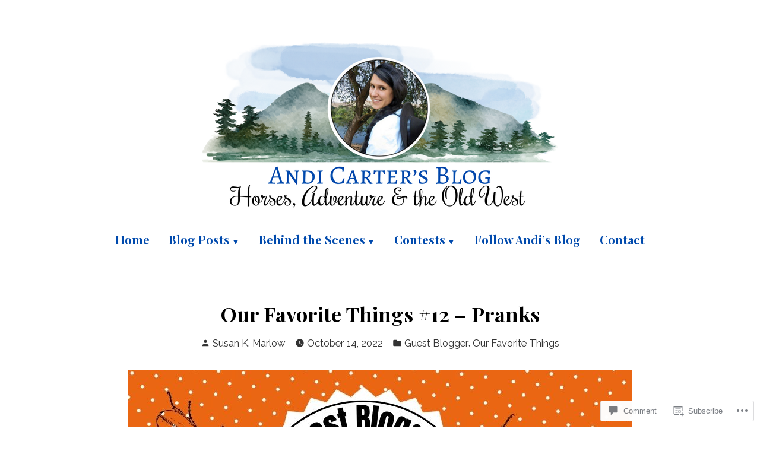

--- FILE ---
content_type: text/html; charset=UTF-8
request_url: https://andicartersblog.com/2022/10/14/our-favorite-things-12-pranks/
body_size: 35737
content:
<!doctype html>
<html lang="en">
<head>
	<meta charset="UTF-8" />
	<meta name="viewport" content="width=device-width, initial-scale=1" />
	<link rel="profile" href="https://gmpg.org/xfn/11" />
	<title>Our Favorite Things #12 &#8211; Pranks &#8211; Andi Carter&#039;s Blog</title>
<script type="text/javascript">
  WebFontConfig = {"google":{"families":["Oswald:r:latin,latin-ext","Chivo:r,i,b,bi:latin,latin-ext"]},"api_url":"https:\/\/fonts-api.wp.com\/css"};
  (function() {
    var wf = document.createElement('script');
    wf.src = '/wp-content/plugins/custom-fonts/js/webfont.js';
    wf.type = 'text/javascript';
    wf.async = 'true';
    var s = document.getElementsByTagName('script')[0];
    s.parentNode.insertBefore(wf, s);
	})();
</script><style id="jetpack-custom-fonts-css"></style>
<meta name='robots' content='max-image-preview:large' />

<!-- Async WordPress.com Remote Login -->
<script id="wpcom_remote_login_js">
var wpcom_remote_login_extra_auth = '';
function wpcom_remote_login_remove_dom_node_id( element_id ) {
	var dom_node = document.getElementById( element_id );
	if ( dom_node ) { dom_node.parentNode.removeChild( dom_node ); }
}
function wpcom_remote_login_remove_dom_node_classes( class_name ) {
	var dom_nodes = document.querySelectorAll( '.' + class_name );
	for ( var i = 0; i < dom_nodes.length; i++ ) {
		dom_nodes[ i ].parentNode.removeChild( dom_nodes[ i ] );
	}
}
function wpcom_remote_login_final_cleanup() {
	wpcom_remote_login_remove_dom_node_classes( "wpcom_remote_login_msg" );
	wpcom_remote_login_remove_dom_node_id( "wpcom_remote_login_key" );
	wpcom_remote_login_remove_dom_node_id( "wpcom_remote_login_validate" );
	wpcom_remote_login_remove_dom_node_id( "wpcom_remote_login_js" );
	wpcom_remote_login_remove_dom_node_id( "wpcom_request_access_iframe" );
	wpcom_remote_login_remove_dom_node_id( "wpcom_request_access_styles" );
}

// Watch for messages back from the remote login
window.addEventListener( "message", function( e ) {
	if ( e.origin === "https://r-login.wordpress.com" ) {
		var data = {};
		try {
			data = JSON.parse( e.data );
		} catch( e ) {
			wpcom_remote_login_final_cleanup();
			return;
		}

		if ( data.msg === 'LOGIN' ) {
			// Clean up the login check iframe
			wpcom_remote_login_remove_dom_node_id( "wpcom_remote_login_key" );

			var id_regex = new RegExp( /^[0-9]+$/ );
			var token_regex = new RegExp( /^.*|.*|.*$/ );
			if (
				token_regex.test( data.token )
				&& id_regex.test( data.wpcomid )
			) {
				// We have everything we need to ask for a login
				var script = document.createElement( "script" );
				script.setAttribute( "id", "wpcom_remote_login_validate" );
				script.src = '/remote-login.php?wpcom_remote_login=validate'
					+ '&wpcomid=' + data.wpcomid
					+ '&token=' + encodeURIComponent( data.token )
					+ '&host=' + window.location.protocol
					+ '//' + window.location.hostname
					+ '&postid=13101'
					+ '&is_singular=1';
				document.body.appendChild( script );
			}

			return;
		}

		// Safari ITP, not logged in, so redirect
		if ( data.msg === 'LOGIN-REDIRECT' ) {
			window.location = 'https://wordpress.com/log-in?redirect_to=' + window.location.href;
			return;
		}

		// Safari ITP, storage access failed, remove the request
		if ( data.msg === 'LOGIN-REMOVE' ) {
			var css_zap = 'html { -webkit-transition: margin-top 1s; transition: margin-top 1s; } /* 9001 */ html { margin-top: 0 !important; } * html body { margin-top: 0 !important; } @media screen and ( max-width: 782px ) { html { margin-top: 0 !important; } * html body { margin-top: 0 !important; } }';
			var style_zap = document.createElement( 'style' );
			style_zap.type = 'text/css';
			style_zap.appendChild( document.createTextNode( css_zap ) );
			document.body.appendChild( style_zap );

			var e = document.getElementById( 'wpcom_request_access_iframe' );
			e.parentNode.removeChild( e );

			document.cookie = 'wordpress_com_login_access=denied; path=/; max-age=31536000';

			return;
		}

		// Safari ITP
		if ( data.msg === 'REQUEST_ACCESS' ) {
			console.log( 'request access: safari' );

			// Check ITP iframe enable/disable knob
			if ( wpcom_remote_login_extra_auth !== 'safari_itp_iframe' ) {
				return;
			}

			// If we are in a "private window" there is no ITP.
			var private_window = false;
			try {
				var opendb = window.openDatabase( null, null, null, null );
			} catch( e ) {
				private_window = true;
			}

			if ( private_window ) {
				console.log( 'private window' );
				return;
			}

			var iframe = document.createElement( 'iframe' );
			iframe.id = 'wpcom_request_access_iframe';
			iframe.setAttribute( 'scrolling', 'no' );
			iframe.setAttribute( 'sandbox', 'allow-storage-access-by-user-activation allow-scripts allow-same-origin allow-top-navigation-by-user-activation' );
			iframe.src = 'https://r-login.wordpress.com/remote-login.php?wpcom_remote_login=request_access&origin=' + encodeURIComponent( data.origin ) + '&wpcomid=' + encodeURIComponent( data.wpcomid );

			var css = 'html { -webkit-transition: margin-top 1s; transition: margin-top 1s; } /* 9001 */ html { margin-top: 46px !important; } * html body { margin-top: 46px !important; } @media screen and ( max-width: 660px ) { html { margin-top: 71px !important; } * html body { margin-top: 71px !important; } #wpcom_request_access_iframe { display: block; height: 71px !important; } } #wpcom_request_access_iframe { border: 0px; height: 46px; position: fixed; top: 0; left: 0; width: 100%; min-width: 100%; z-index: 99999; background: #23282d; } ';

			var style = document.createElement( 'style' );
			style.type = 'text/css';
			style.id = 'wpcom_request_access_styles';
			style.appendChild( document.createTextNode( css ) );
			document.body.appendChild( style );

			document.body.appendChild( iframe );
		}

		if ( data.msg === 'DONE' ) {
			wpcom_remote_login_final_cleanup();
		}
	}
}, false );

// Inject the remote login iframe after the page has had a chance to load
// more critical resources
window.addEventListener( "DOMContentLoaded", function( e ) {
	var iframe = document.createElement( "iframe" );
	iframe.style.display = "none";
	iframe.setAttribute( "scrolling", "no" );
	iframe.setAttribute( "id", "wpcom_remote_login_key" );
	iframe.src = "https://r-login.wordpress.com/remote-login.php"
		+ "?wpcom_remote_login=key"
		+ "&origin=aHR0cHM6Ly9hbmRpY2FydGVyc2Jsb2cuY29t"
		+ "&wpcomid=196952686"
		+ "&time=" + Math.floor( Date.now() / 1000 );
	document.body.appendChild( iframe );
}, false );
</script>
<link rel='dns-prefetch' href='//s0.wp.com' />
<link rel='dns-prefetch' href='//widgets.wp.com' />
<link rel='dns-prefetch' href='//wordpress.com' />
<link rel='dns-prefetch' href='//fonts-api.wp.com' />
<link rel="alternate" type="application/rss+xml" title="Andi Carter&#039;s Blog &raquo; Feed" href="https://andicartersblog.com/feed/" />
<link rel="alternate" type="application/rss+xml" title="Andi Carter&#039;s Blog &raquo; Comments Feed" href="https://andicartersblog.com/comments/feed/" />
<link rel="alternate" type="application/rss+xml" title="Andi Carter&#039;s Blog &raquo; Our Favorite Things #12 &#8211;&nbsp;Pranks Comments Feed" href="https://andicartersblog.com/2022/10/14/our-favorite-things-12-pranks/feed/" />
	<script type="text/javascript">
		/* <![CDATA[ */
		function addLoadEvent(func) {
			var oldonload = window.onload;
			if (typeof window.onload != 'function') {
				window.onload = func;
			} else {
				window.onload = function () {
					oldonload();
					func();
				}
			}
		}
		/* ]]> */
	</script>
	<link crossorigin='anonymous' rel='stylesheet' id='all-css-0-1' href='/_static/??-eJxtzEkKgDAQRNELGZs4EDfiWUJsxMzYHby+RARB3BQ8KD6cWZgUGSNDKCL7su2RwCJnbdxjCCnVWYtHggO9ZlxFTsQftYaogf+k3x2+4Vv1voRZqrHvpkHJwV5glDTa&cssminify=yes' type='text/css' media='all' />
<style id='wp-emoji-styles-inline-css'>

	img.wp-smiley, img.emoji {
		display: inline !important;
		border: none !important;
		box-shadow: none !important;
		height: 1em !important;
		width: 1em !important;
		margin: 0 0.07em !important;
		vertical-align: -0.1em !important;
		background: none !important;
		padding: 0 !important;
	}
/*# sourceURL=wp-emoji-styles-inline-css */
</style>
<link crossorigin='anonymous' rel='stylesheet' id='all-css-2-1' href='/wp-content/plugins/gutenberg-core/v22.4.2/build/styles/block-library/style.min.css?m=1769608164i&cssminify=yes' type='text/css' media='all' />
<style id='wp-block-library-inline-css'>
.has-text-align-justify {
	text-align:justify;
}
.has-text-align-justify{text-align:justify;}

/*# sourceURL=wp-block-library-inline-css */
</style><style id='wp-block-separator-inline-css'>
@charset "UTF-8";.wp-block-separator{border:none;border-top:2px solid}:root :where(.wp-block-separator.is-style-dots){height:auto;line-height:1;text-align:center}:root :where(.wp-block-separator.is-style-dots):before{color:currentColor;content:"···";font-family:serif;font-size:1.5em;letter-spacing:2em;padding-left:2em}.wp-block-separator.is-style-dots{background:none!important;border:none!important}
/*# sourceURL=https://s0.wp.com/wp-content/plugins/gutenberg-core/v22.4.2/build/styles/block-library/separator/style.min.css */
</style>
<style id='wp-block-separator-theme-inline-css'>
.wp-block-separator.has-css-opacity{opacity:.4}.wp-block-separator{border:none;border-bottom:2px solid;margin-left:auto;margin-right:auto}.wp-block-separator.has-alpha-channel-opacity{opacity:1}.wp-block-separator:not(.is-style-wide):not(.is-style-dots){width:100px}.wp-block-separator.has-background:not(.is-style-dots){border-bottom:none;height:1px}.wp-block-separator.has-background:not(.is-style-wide):not(.is-style-dots){height:2px}
/*# sourceURL=https://s0.wp.com/wp-content/plugins/gutenberg-core/v22.4.2/build/styles/block-library/separator/theme.min.css */
</style>
<style id='wp-block-spacer-inline-css'>
.wp-block-spacer{clear:both}
/*# sourceURL=https://s0.wp.com/wp-content/plugins/gutenberg-core/v22.4.2/build/styles/block-library/spacer/style.min.css */
</style>
<style id='wp-block-heading-inline-css'>
h1:where(.wp-block-heading).has-background,h2:where(.wp-block-heading).has-background,h3:where(.wp-block-heading).has-background,h4:where(.wp-block-heading).has-background,h5:where(.wp-block-heading).has-background,h6:where(.wp-block-heading).has-background{padding:1.25em 2.375em}h1.has-text-align-left[style*=writing-mode]:where([style*=vertical-lr]),h1.has-text-align-right[style*=writing-mode]:where([style*=vertical-rl]),h2.has-text-align-left[style*=writing-mode]:where([style*=vertical-lr]),h2.has-text-align-right[style*=writing-mode]:where([style*=vertical-rl]),h3.has-text-align-left[style*=writing-mode]:where([style*=vertical-lr]),h3.has-text-align-right[style*=writing-mode]:where([style*=vertical-rl]),h4.has-text-align-left[style*=writing-mode]:where([style*=vertical-lr]),h4.has-text-align-right[style*=writing-mode]:where([style*=vertical-rl]),h5.has-text-align-left[style*=writing-mode]:where([style*=vertical-lr]),h5.has-text-align-right[style*=writing-mode]:where([style*=vertical-rl]),h6.has-text-align-left[style*=writing-mode]:where([style*=vertical-lr]),h6.has-text-align-right[style*=writing-mode]:where([style*=vertical-rl]){rotate:180deg}
/*# sourceURL=https://s0.wp.com/wp-content/plugins/gutenberg-core/v22.4.2/build/styles/block-library/heading/style.min.css */
</style>
<style id='wp-block-image-inline-css'>
.wp-block-image>a,.wp-block-image>figure>a{display:inline-block}.wp-block-image img{box-sizing:border-box;height:auto;max-width:100%;vertical-align:bottom}@media not (prefers-reduced-motion){.wp-block-image img.hide{visibility:hidden}.wp-block-image img.show{animation:show-content-image .4s}}.wp-block-image[style*=border-radius] img,.wp-block-image[style*=border-radius]>a{border-radius:inherit}.wp-block-image.has-custom-border img{box-sizing:border-box}.wp-block-image.aligncenter{text-align:center}.wp-block-image.alignfull>a,.wp-block-image.alignwide>a{width:100%}.wp-block-image.alignfull img,.wp-block-image.alignwide img{height:auto;width:100%}.wp-block-image .aligncenter,.wp-block-image .alignleft,.wp-block-image .alignright,.wp-block-image.aligncenter,.wp-block-image.alignleft,.wp-block-image.alignright{display:table}.wp-block-image .aligncenter>figcaption,.wp-block-image .alignleft>figcaption,.wp-block-image .alignright>figcaption,.wp-block-image.aligncenter>figcaption,.wp-block-image.alignleft>figcaption,.wp-block-image.alignright>figcaption{caption-side:bottom;display:table-caption}.wp-block-image .alignleft{float:left;margin:.5em 1em .5em 0}.wp-block-image .alignright{float:right;margin:.5em 0 .5em 1em}.wp-block-image .aligncenter{margin-left:auto;margin-right:auto}.wp-block-image :where(figcaption){margin-bottom:1em;margin-top:.5em}.wp-block-image.is-style-circle-mask img{border-radius:9999px}@supports ((-webkit-mask-image:none) or (mask-image:none)) or (-webkit-mask-image:none){.wp-block-image.is-style-circle-mask img{border-radius:0;-webkit-mask-image:url('data:image/svg+xml;utf8,<svg viewBox="0 0 100 100" xmlns="http://www.w3.org/2000/svg"><circle cx="50" cy="50" r="50"/></svg>');mask-image:url('data:image/svg+xml;utf8,<svg viewBox="0 0 100 100" xmlns="http://www.w3.org/2000/svg"><circle cx="50" cy="50" r="50"/></svg>');mask-mode:alpha;-webkit-mask-position:center;mask-position:center;-webkit-mask-repeat:no-repeat;mask-repeat:no-repeat;-webkit-mask-size:contain;mask-size:contain}}:root :where(.wp-block-image.is-style-rounded img,.wp-block-image .is-style-rounded img){border-radius:9999px}.wp-block-image figure{margin:0}.wp-lightbox-container{display:flex;flex-direction:column;position:relative}.wp-lightbox-container img{cursor:zoom-in}.wp-lightbox-container img:hover+button{opacity:1}.wp-lightbox-container button{align-items:center;backdrop-filter:blur(16px) saturate(180%);background-color:#5a5a5a40;border:none;border-radius:4px;cursor:zoom-in;display:flex;height:20px;justify-content:center;opacity:0;padding:0;position:absolute;right:16px;text-align:center;top:16px;width:20px;z-index:100}@media not (prefers-reduced-motion){.wp-lightbox-container button{transition:opacity .2s ease}}.wp-lightbox-container button:focus-visible{outline:3px auto #5a5a5a40;outline:3px auto -webkit-focus-ring-color;outline-offset:3px}.wp-lightbox-container button:hover{cursor:pointer;opacity:1}.wp-lightbox-container button:focus{opacity:1}.wp-lightbox-container button:focus,.wp-lightbox-container button:hover,.wp-lightbox-container button:not(:hover):not(:active):not(.has-background){background-color:#5a5a5a40;border:none}.wp-lightbox-overlay{box-sizing:border-box;cursor:zoom-out;height:100vh;left:0;overflow:hidden;position:fixed;top:0;visibility:hidden;width:100%;z-index:100000}.wp-lightbox-overlay .close-button{align-items:center;cursor:pointer;display:flex;justify-content:center;min-height:40px;min-width:40px;padding:0;position:absolute;right:calc(env(safe-area-inset-right) + 16px);top:calc(env(safe-area-inset-top) + 16px);z-index:5000000}.wp-lightbox-overlay .close-button:focus,.wp-lightbox-overlay .close-button:hover,.wp-lightbox-overlay .close-button:not(:hover):not(:active):not(.has-background){background:none;border:none}.wp-lightbox-overlay .lightbox-image-container{height:var(--wp--lightbox-container-height);left:50%;overflow:hidden;position:absolute;top:50%;transform:translate(-50%,-50%);transform-origin:top left;width:var(--wp--lightbox-container-width);z-index:9999999999}.wp-lightbox-overlay .wp-block-image{align-items:center;box-sizing:border-box;display:flex;height:100%;justify-content:center;margin:0;position:relative;transform-origin:0 0;width:100%;z-index:3000000}.wp-lightbox-overlay .wp-block-image img{height:var(--wp--lightbox-image-height);min-height:var(--wp--lightbox-image-height);min-width:var(--wp--lightbox-image-width);width:var(--wp--lightbox-image-width)}.wp-lightbox-overlay .wp-block-image figcaption{display:none}.wp-lightbox-overlay button{background:none;border:none}.wp-lightbox-overlay .scrim{background-color:#fff;height:100%;opacity:.9;position:absolute;width:100%;z-index:2000000}.wp-lightbox-overlay.active{visibility:visible}@media not (prefers-reduced-motion){.wp-lightbox-overlay.active{animation:turn-on-visibility .25s both}.wp-lightbox-overlay.active img{animation:turn-on-visibility .35s both}.wp-lightbox-overlay.show-closing-animation:not(.active){animation:turn-off-visibility .35s both}.wp-lightbox-overlay.show-closing-animation:not(.active) img{animation:turn-off-visibility .25s both}.wp-lightbox-overlay.zoom.active{animation:none;opacity:1;visibility:visible}.wp-lightbox-overlay.zoom.active .lightbox-image-container{animation:lightbox-zoom-in .4s}.wp-lightbox-overlay.zoom.active .lightbox-image-container img{animation:none}.wp-lightbox-overlay.zoom.active .scrim{animation:turn-on-visibility .4s forwards}.wp-lightbox-overlay.zoom.show-closing-animation:not(.active){animation:none}.wp-lightbox-overlay.zoom.show-closing-animation:not(.active) .lightbox-image-container{animation:lightbox-zoom-out .4s}.wp-lightbox-overlay.zoom.show-closing-animation:not(.active) .lightbox-image-container img{animation:none}.wp-lightbox-overlay.zoom.show-closing-animation:not(.active) .scrim{animation:turn-off-visibility .4s forwards}}@keyframes show-content-image{0%{visibility:hidden}99%{visibility:hidden}to{visibility:visible}}@keyframes turn-on-visibility{0%{opacity:0}to{opacity:1}}@keyframes turn-off-visibility{0%{opacity:1;visibility:visible}99%{opacity:0;visibility:visible}to{opacity:0;visibility:hidden}}@keyframes lightbox-zoom-in{0%{transform:translate(calc((-100vw + var(--wp--lightbox-scrollbar-width))/2 + var(--wp--lightbox-initial-left-position)),calc(-50vh + var(--wp--lightbox-initial-top-position))) scale(var(--wp--lightbox-scale))}to{transform:translate(-50%,-50%) scale(1)}}@keyframes lightbox-zoom-out{0%{transform:translate(-50%,-50%) scale(1);visibility:visible}99%{visibility:visible}to{transform:translate(calc((-100vw + var(--wp--lightbox-scrollbar-width))/2 + var(--wp--lightbox-initial-left-position)),calc(-50vh + var(--wp--lightbox-initial-top-position))) scale(var(--wp--lightbox-scale));visibility:hidden}}
/*# sourceURL=https://s0.wp.com/wp-content/plugins/gutenberg-core/v22.4.2/build/styles/block-library/image/style.min.css */
</style>
<style id='wp-block-image-theme-inline-css'>
:root :where(.wp-block-image figcaption){color:#555;font-size:13px;text-align:center}.is-dark-theme :root :where(.wp-block-image figcaption){color:#ffffffa6}.wp-block-image{margin:0 0 1em}
/*# sourceURL=https://s0.wp.com/wp-content/plugins/gutenberg-core/v22.4.2/build/styles/block-library/image/theme.min.css */
</style>
<style id='wp-block-media-text-inline-css'>
.wp-block-media-text{box-sizing:border-box;direction:ltr;display:grid;grid-template-columns:50% 1fr;grid-template-rows:auto}.wp-block-media-text.has-media-on-the-right{grid-template-columns:1fr 50%}.wp-block-media-text.is-vertically-aligned-top>.wp-block-media-text__content,.wp-block-media-text.is-vertically-aligned-top>.wp-block-media-text__media{align-self:start}.wp-block-media-text.is-vertically-aligned-center>.wp-block-media-text__content,.wp-block-media-text.is-vertically-aligned-center>.wp-block-media-text__media,.wp-block-media-text>.wp-block-media-text__content,.wp-block-media-text>.wp-block-media-text__media{align-self:center}.wp-block-media-text.is-vertically-aligned-bottom>.wp-block-media-text__content,.wp-block-media-text.is-vertically-aligned-bottom>.wp-block-media-text__media{align-self:end}.wp-block-media-text>.wp-block-media-text__media{grid-column:1;grid-row:1;margin:0}.wp-block-media-text>.wp-block-media-text__content{direction:ltr;grid-column:2;grid-row:1;padding:0 8%;word-break:break-word}.wp-block-media-text.has-media-on-the-right>.wp-block-media-text__media{grid-column:2;grid-row:1}.wp-block-media-text.has-media-on-the-right>.wp-block-media-text__content{grid-column:1;grid-row:1}.wp-block-media-text__media a{display:block}.wp-block-media-text__media img,.wp-block-media-text__media video{height:auto;max-width:unset;vertical-align:middle;width:100%}.wp-block-media-text.is-image-fill>.wp-block-media-text__media{background-size:cover;height:100%;min-height:250px}.wp-block-media-text.is-image-fill>.wp-block-media-text__media>a{display:block;height:100%}.wp-block-media-text.is-image-fill>.wp-block-media-text__media img{clip:rect(0,0,0,0);border:0;height:1px;margin:-1px;overflow:hidden;padding:0;position:absolute;width:1px}.wp-block-media-text.is-image-fill-element>.wp-block-media-text__media{height:100%;min-height:250px}.wp-block-media-text.is-image-fill-element>.wp-block-media-text__media>a{display:block;height:100%}.wp-block-media-text.is-image-fill-element>.wp-block-media-text__media img{height:100%;object-fit:cover;width:100%}@media (max-width:600px){.wp-block-media-text.is-stacked-on-mobile{grid-template-columns:100%!important}.wp-block-media-text.is-stacked-on-mobile>.wp-block-media-text__media{grid-column:1;grid-row:1}.wp-block-media-text.is-stacked-on-mobile>.wp-block-media-text__content{grid-column:1;grid-row:2}}
/*# sourceURL=https://s0.wp.com/wp-content/plugins/gutenberg-core/v22.4.2/build/styles/block-library/media-text/style.min.css */
</style>
<style id='wp-block-paragraph-inline-css'>
.is-small-text{font-size:.875em}.is-regular-text{font-size:1em}.is-large-text{font-size:2.25em}.is-larger-text{font-size:3em}.has-drop-cap:not(:focus):first-letter{float:left;font-size:8.4em;font-style:normal;font-weight:100;line-height:.68;margin:.05em .1em 0 0;text-transform:uppercase}body.rtl .has-drop-cap:not(:focus):first-letter{float:none;margin-left:.1em}p.has-drop-cap.has-background{overflow:hidden}:root :where(p.has-background){padding:1.25em 2.375em}:where(p.has-text-color:not(.has-link-color)) a{color:inherit}p.has-text-align-left[style*="writing-mode:vertical-lr"],p.has-text-align-right[style*="writing-mode:vertical-rl"]{rotate:180deg}
/*# sourceURL=https://s0.wp.com/wp-content/plugins/gutenberg-core/v22.4.2/build/styles/block-library/paragraph/style.min.css */
</style>
<style id='global-styles-inline-css'>
:root{--wp--preset--aspect-ratio--square: 1;--wp--preset--aspect-ratio--4-3: 4/3;--wp--preset--aspect-ratio--3-4: 3/4;--wp--preset--aspect-ratio--3-2: 3/2;--wp--preset--aspect-ratio--2-3: 2/3;--wp--preset--aspect-ratio--16-9: 16/9;--wp--preset--aspect-ratio--9-16: 9/16;--wp--preset--color--black: #000000;--wp--preset--color--cyan-bluish-gray: #abb8c3;--wp--preset--color--white: #ffffff;--wp--preset--color--pale-pink: #f78da7;--wp--preset--color--vivid-red: #cf2e2e;--wp--preset--color--luminous-vivid-orange: #ff6900;--wp--preset--color--luminous-vivid-amber: #fcb900;--wp--preset--color--light-green-cyan: #7bdcb5;--wp--preset--color--vivid-green-cyan: #00d084;--wp--preset--color--pale-cyan-blue: #8ed1fc;--wp--preset--color--vivid-cyan-blue: #0693e3;--wp--preset--color--vivid-purple: #9b51e0;--wp--preset--color--primary: #004aad;--wp--preset--color--secondary: #179a03;--wp--preset--color--foreground: #000000;--wp--preset--color--background: #ffffff;--wp--preset--color--foreground-light: #000000;--wp--preset--color--foreground-dark: #000000;--wp--preset--gradient--vivid-cyan-blue-to-vivid-purple: linear-gradient(135deg,rgb(6,147,227) 0%,rgb(155,81,224) 100%);--wp--preset--gradient--light-green-cyan-to-vivid-green-cyan: linear-gradient(135deg,rgb(122,220,180) 0%,rgb(0,208,130) 100%);--wp--preset--gradient--luminous-vivid-amber-to-luminous-vivid-orange: linear-gradient(135deg,rgb(252,185,0) 0%,rgb(255,105,0) 100%);--wp--preset--gradient--luminous-vivid-orange-to-vivid-red: linear-gradient(135deg,rgb(255,105,0) 0%,rgb(207,46,46) 100%);--wp--preset--gradient--very-light-gray-to-cyan-bluish-gray: linear-gradient(135deg,rgb(238,238,238) 0%,rgb(169,184,195) 100%);--wp--preset--gradient--cool-to-warm-spectrum: linear-gradient(135deg,rgb(74,234,220) 0%,rgb(151,120,209) 20%,rgb(207,42,186) 40%,rgb(238,44,130) 60%,rgb(251,105,98) 80%,rgb(254,248,76) 100%);--wp--preset--gradient--blush-light-purple: linear-gradient(135deg,rgb(255,206,236) 0%,rgb(152,150,240) 100%);--wp--preset--gradient--blush-bordeaux: linear-gradient(135deg,rgb(254,205,165) 0%,rgb(254,45,45) 50%,rgb(107,0,62) 100%);--wp--preset--gradient--luminous-dusk: linear-gradient(135deg,rgb(255,203,112) 0%,rgb(199,81,192) 50%,rgb(65,88,208) 100%);--wp--preset--gradient--pale-ocean: linear-gradient(135deg,rgb(255,245,203) 0%,rgb(182,227,212) 50%,rgb(51,167,181) 100%);--wp--preset--gradient--electric-grass: linear-gradient(135deg,rgb(202,248,128) 0%,rgb(113,206,126) 100%);--wp--preset--gradient--midnight: linear-gradient(135deg,rgb(2,3,129) 0%,rgb(40,116,252) 100%);--wp--preset--font-size--small: 16.6px;--wp--preset--font-size--medium: 20px;--wp--preset--font-size--large: 28.8px;--wp--preset--font-size--x-large: 42px;--wp--preset--font-size--normal: 20px;--wp--preset--font-size--huge: 34.56px;--wp--preset--font-family--albert-sans: 'Albert Sans', sans-serif;--wp--preset--font-family--alegreya: Alegreya, serif;--wp--preset--font-family--arvo: Arvo, serif;--wp--preset--font-family--bodoni-moda: 'Bodoni Moda', serif;--wp--preset--font-family--bricolage-grotesque: 'Bricolage Grotesque', sans-serif;--wp--preset--font-family--cabin: Cabin, sans-serif;--wp--preset--font-family--chivo: Chivo, sans-serif;--wp--preset--font-family--commissioner: Commissioner, sans-serif;--wp--preset--font-family--cormorant: Cormorant, serif;--wp--preset--font-family--courier-prime: 'Courier Prime', monospace;--wp--preset--font-family--crimson-pro: 'Crimson Pro', serif;--wp--preset--font-family--dm-mono: 'DM Mono', monospace;--wp--preset--font-family--dm-sans: 'DM Sans', sans-serif;--wp--preset--font-family--dm-serif-display: 'DM Serif Display', serif;--wp--preset--font-family--domine: Domine, serif;--wp--preset--font-family--eb-garamond: 'EB Garamond', serif;--wp--preset--font-family--epilogue: Epilogue, sans-serif;--wp--preset--font-family--fahkwang: Fahkwang, sans-serif;--wp--preset--font-family--figtree: Figtree, sans-serif;--wp--preset--font-family--fira-sans: 'Fira Sans', sans-serif;--wp--preset--font-family--fjalla-one: 'Fjalla One', sans-serif;--wp--preset--font-family--fraunces: Fraunces, serif;--wp--preset--font-family--gabarito: Gabarito, system-ui;--wp--preset--font-family--ibm-plex-mono: 'IBM Plex Mono', monospace;--wp--preset--font-family--ibm-plex-sans: 'IBM Plex Sans', sans-serif;--wp--preset--font-family--ibarra-real-nova: 'Ibarra Real Nova', serif;--wp--preset--font-family--instrument-serif: 'Instrument Serif', serif;--wp--preset--font-family--inter: Inter, sans-serif;--wp--preset--font-family--josefin-sans: 'Josefin Sans', sans-serif;--wp--preset--font-family--jost: Jost, sans-serif;--wp--preset--font-family--libre-baskerville: 'Libre Baskerville', serif;--wp--preset--font-family--libre-franklin: 'Libre Franklin', sans-serif;--wp--preset--font-family--literata: Literata, serif;--wp--preset--font-family--lora: Lora, serif;--wp--preset--font-family--merriweather: Merriweather, serif;--wp--preset--font-family--montserrat: Montserrat, sans-serif;--wp--preset--font-family--newsreader: Newsreader, serif;--wp--preset--font-family--noto-sans-mono: 'Noto Sans Mono', sans-serif;--wp--preset--font-family--nunito: Nunito, sans-serif;--wp--preset--font-family--open-sans: 'Open Sans', sans-serif;--wp--preset--font-family--overpass: Overpass, sans-serif;--wp--preset--font-family--pt-serif: 'PT Serif', serif;--wp--preset--font-family--petrona: Petrona, serif;--wp--preset--font-family--piazzolla: Piazzolla, serif;--wp--preset--font-family--playfair-display: 'Playfair Display', serif;--wp--preset--font-family--plus-jakarta-sans: 'Plus Jakarta Sans', sans-serif;--wp--preset--font-family--poppins: Poppins, sans-serif;--wp--preset--font-family--raleway: Raleway, sans-serif;--wp--preset--font-family--roboto: Roboto, sans-serif;--wp--preset--font-family--roboto-slab: 'Roboto Slab', serif;--wp--preset--font-family--rubik: Rubik, sans-serif;--wp--preset--font-family--rufina: Rufina, serif;--wp--preset--font-family--sora: Sora, sans-serif;--wp--preset--font-family--source-sans-3: 'Source Sans 3', sans-serif;--wp--preset--font-family--source-serif-4: 'Source Serif 4', serif;--wp--preset--font-family--space-mono: 'Space Mono', monospace;--wp--preset--font-family--syne: Syne, sans-serif;--wp--preset--font-family--texturina: Texturina, serif;--wp--preset--font-family--urbanist: Urbanist, sans-serif;--wp--preset--font-family--work-sans: 'Work Sans', sans-serif;--wp--preset--spacing--20: 0.44rem;--wp--preset--spacing--30: 0.67rem;--wp--preset--spacing--40: 1rem;--wp--preset--spacing--50: 1.5rem;--wp--preset--spacing--60: 2.25rem;--wp--preset--spacing--70: 3.38rem;--wp--preset--spacing--80: 5.06rem;--wp--preset--shadow--natural: 6px 6px 9px rgba(0, 0, 0, 0.2);--wp--preset--shadow--deep: 12px 12px 50px rgba(0, 0, 0, 0.4);--wp--preset--shadow--sharp: 6px 6px 0px rgba(0, 0, 0, 0.2);--wp--preset--shadow--outlined: 6px 6px 0px -3px rgb(255, 255, 255), 6px 6px rgb(0, 0, 0);--wp--preset--shadow--crisp: 6px 6px 0px rgb(0, 0, 0);}:where(body) { margin: 0; }:where(.wp-site-blocks) > * { margin-block-start: 24px; margin-block-end: 0; }:where(.wp-site-blocks) > :first-child { margin-block-start: 0; }:where(.wp-site-blocks) > :last-child { margin-block-end: 0; }:root { --wp--style--block-gap: 24px; }:root :where(.is-layout-flow) > :first-child{margin-block-start: 0;}:root :where(.is-layout-flow) > :last-child{margin-block-end: 0;}:root :where(.is-layout-flow) > *{margin-block-start: 24px;margin-block-end: 0;}:root :where(.is-layout-constrained) > :first-child{margin-block-start: 0;}:root :where(.is-layout-constrained) > :last-child{margin-block-end: 0;}:root :where(.is-layout-constrained) > *{margin-block-start: 24px;margin-block-end: 0;}:root :where(.is-layout-flex){gap: 24px;}:root :where(.is-layout-grid){gap: 24px;}body .is-layout-flex{display: flex;}.is-layout-flex{flex-wrap: wrap;align-items: center;}.is-layout-flex > :is(*, div){margin: 0;}body .is-layout-grid{display: grid;}.is-layout-grid > :is(*, div){margin: 0;}body{padding-top: 0px;padding-right: 0px;padding-bottom: 0px;padding-left: 0px;}:root :where(.wp-element-button, .wp-block-button__link){background-color: #32373c;border-width: 0;color: #fff;font-family: inherit;font-size: inherit;font-style: inherit;font-weight: inherit;letter-spacing: inherit;line-height: inherit;padding-top: calc(0.667em + 2px);padding-right: calc(1.333em + 2px);padding-bottom: calc(0.667em + 2px);padding-left: calc(1.333em + 2px);text-decoration: none;text-transform: inherit;}.has-black-color{color: var(--wp--preset--color--black) !important;}.has-cyan-bluish-gray-color{color: var(--wp--preset--color--cyan-bluish-gray) !important;}.has-white-color{color: var(--wp--preset--color--white) !important;}.has-pale-pink-color{color: var(--wp--preset--color--pale-pink) !important;}.has-vivid-red-color{color: var(--wp--preset--color--vivid-red) !important;}.has-luminous-vivid-orange-color{color: var(--wp--preset--color--luminous-vivid-orange) !important;}.has-luminous-vivid-amber-color{color: var(--wp--preset--color--luminous-vivid-amber) !important;}.has-light-green-cyan-color{color: var(--wp--preset--color--light-green-cyan) !important;}.has-vivid-green-cyan-color{color: var(--wp--preset--color--vivid-green-cyan) !important;}.has-pale-cyan-blue-color{color: var(--wp--preset--color--pale-cyan-blue) !important;}.has-vivid-cyan-blue-color{color: var(--wp--preset--color--vivid-cyan-blue) !important;}.has-vivid-purple-color{color: var(--wp--preset--color--vivid-purple) !important;}.has-primary-color{color: var(--wp--preset--color--primary) !important;}.has-secondary-color{color: var(--wp--preset--color--secondary) !important;}.has-foreground-color{color: var(--wp--preset--color--foreground) !important;}.has-background-color{color: var(--wp--preset--color--background) !important;}.has-foreground-light-color{color: var(--wp--preset--color--foreground-light) !important;}.has-foreground-dark-color{color: var(--wp--preset--color--foreground-dark) !important;}.has-black-background-color{background-color: var(--wp--preset--color--black) !important;}.has-cyan-bluish-gray-background-color{background-color: var(--wp--preset--color--cyan-bluish-gray) !important;}.has-white-background-color{background-color: var(--wp--preset--color--white) !important;}.has-pale-pink-background-color{background-color: var(--wp--preset--color--pale-pink) !important;}.has-vivid-red-background-color{background-color: var(--wp--preset--color--vivid-red) !important;}.has-luminous-vivid-orange-background-color{background-color: var(--wp--preset--color--luminous-vivid-orange) !important;}.has-luminous-vivid-amber-background-color{background-color: var(--wp--preset--color--luminous-vivid-amber) !important;}.has-light-green-cyan-background-color{background-color: var(--wp--preset--color--light-green-cyan) !important;}.has-vivid-green-cyan-background-color{background-color: var(--wp--preset--color--vivid-green-cyan) !important;}.has-pale-cyan-blue-background-color{background-color: var(--wp--preset--color--pale-cyan-blue) !important;}.has-vivid-cyan-blue-background-color{background-color: var(--wp--preset--color--vivid-cyan-blue) !important;}.has-vivid-purple-background-color{background-color: var(--wp--preset--color--vivid-purple) !important;}.has-primary-background-color{background-color: var(--wp--preset--color--primary) !important;}.has-secondary-background-color{background-color: var(--wp--preset--color--secondary) !important;}.has-foreground-background-color{background-color: var(--wp--preset--color--foreground) !important;}.has-background-background-color{background-color: var(--wp--preset--color--background) !important;}.has-foreground-light-background-color{background-color: var(--wp--preset--color--foreground-light) !important;}.has-foreground-dark-background-color{background-color: var(--wp--preset--color--foreground-dark) !important;}.has-black-border-color{border-color: var(--wp--preset--color--black) !important;}.has-cyan-bluish-gray-border-color{border-color: var(--wp--preset--color--cyan-bluish-gray) !important;}.has-white-border-color{border-color: var(--wp--preset--color--white) !important;}.has-pale-pink-border-color{border-color: var(--wp--preset--color--pale-pink) !important;}.has-vivid-red-border-color{border-color: var(--wp--preset--color--vivid-red) !important;}.has-luminous-vivid-orange-border-color{border-color: var(--wp--preset--color--luminous-vivid-orange) !important;}.has-luminous-vivid-amber-border-color{border-color: var(--wp--preset--color--luminous-vivid-amber) !important;}.has-light-green-cyan-border-color{border-color: var(--wp--preset--color--light-green-cyan) !important;}.has-vivid-green-cyan-border-color{border-color: var(--wp--preset--color--vivid-green-cyan) !important;}.has-pale-cyan-blue-border-color{border-color: var(--wp--preset--color--pale-cyan-blue) !important;}.has-vivid-cyan-blue-border-color{border-color: var(--wp--preset--color--vivid-cyan-blue) !important;}.has-vivid-purple-border-color{border-color: var(--wp--preset--color--vivid-purple) !important;}.has-primary-border-color{border-color: var(--wp--preset--color--primary) !important;}.has-secondary-border-color{border-color: var(--wp--preset--color--secondary) !important;}.has-foreground-border-color{border-color: var(--wp--preset--color--foreground) !important;}.has-background-border-color{border-color: var(--wp--preset--color--background) !important;}.has-foreground-light-border-color{border-color: var(--wp--preset--color--foreground-light) !important;}.has-foreground-dark-border-color{border-color: var(--wp--preset--color--foreground-dark) !important;}.has-vivid-cyan-blue-to-vivid-purple-gradient-background{background: var(--wp--preset--gradient--vivid-cyan-blue-to-vivid-purple) !important;}.has-light-green-cyan-to-vivid-green-cyan-gradient-background{background: var(--wp--preset--gradient--light-green-cyan-to-vivid-green-cyan) !important;}.has-luminous-vivid-amber-to-luminous-vivid-orange-gradient-background{background: var(--wp--preset--gradient--luminous-vivid-amber-to-luminous-vivid-orange) !important;}.has-luminous-vivid-orange-to-vivid-red-gradient-background{background: var(--wp--preset--gradient--luminous-vivid-orange-to-vivid-red) !important;}.has-very-light-gray-to-cyan-bluish-gray-gradient-background{background: var(--wp--preset--gradient--very-light-gray-to-cyan-bluish-gray) !important;}.has-cool-to-warm-spectrum-gradient-background{background: var(--wp--preset--gradient--cool-to-warm-spectrum) !important;}.has-blush-light-purple-gradient-background{background: var(--wp--preset--gradient--blush-light-purple) !important;}.has-blush-bordeaux-gradient-background{background: var(--wp--preset--gradient--blush-bordeaux) !important;}.has-luminous-dusk-gradient-background{background: var(--wp--preset--gradient--luminous-dusk) !important;}.has-pale-ocean-gradient-background{background: var(--wp--preset--gradient--pale-ocean) !important;}.has-electric-grass-gradient-background{background: var(--wp--preset--gradient--electric-grass) !important;}.has-midnight-gradient-background{background: var(--wp--preset--gradient--midnight) !important;}.has-small-font-size{font-size: var(--wp--preset--font-size--small) !important;}.has-medium-font-size{font-size: var(--wp--preset--font-size--medium) !important;}.has-large-font-size{font-size: var(--wp--preset--font-size--large) !important;}.has-x-large-font-size{font-size: var(--wp--preset--font-size--x-large) !important;}.has-normal-font-size{font-size: var(--wp--preset--font-size--normal) !important;}.has-huge-font-size{font-size: var(--wp--preset--font-size--huge) !important;}.has-albert-sans-font-family{font-family: var(--wp--preset--font-family--albert-sans) !important;}.has-alegreya-font-family{font-family: var(--wp--preset--font-family--alegreya) !important;}.has-arvo-font-family{font-family: var(--wp--preset--font-family--arvo) !important;}.has-bodoni-moda-font-family{font-family: var(--wp--preset--font-family--bodoni-moda) !important;}.has-bricolage-grotesque-font-family{font-family: var(--wp--preset--font-family--bricolage-grotesque) !important;}.has-cabin-font-family{font-family: var(--wp--preset--font-family--cabin) !important;}.has-chivo-font-family{font-family: var(--wp--preset--font-family--chivo) !important;}.has-commissioner-font-family{font-family: var(--wp--preset--font-family--commissioner) !important;}.has-cormorant-font-family{font-family: var(--wp--preset--font-family--cormorant) !important;}.has-courier-prime-font-family{font-family: var(--wp--preset--font-family--courier-prime) !important;}.has-crimson-pro-font-family{font-family: var(--wp--preset--font-family--crimson-pro) !important;}.has-dm-mono-font-family{font-family: var(--wp--preset--font-family--dm-mono) !important;}.has-dm-sans-font-family{font-family: var(--wp--preset--font-family--dm-sans) !important;}.has-dm-serif-display-font-family{font-family: var(--wp--preset--font-family--dm-serif-display) !important;}.has-domine-font-family{font-family: var(--wp--preset--font-family--domine) !important;}.has-eb-garamond-font-family{font-family: var(--wp--preset--font-family--eb-garamond) !important;}.has-epilogue-font-family{font-family: var(--wp--preset--font-family--epilogue) !important;}.has-fahkwang-font-family{font-family: var(--wp--preset--font-family--fahkwang) !important;}.has-figtree-font-family{font-family: var(--wp--preset--font-family--figtree) !important;}.has-fira-sans-font-family{font-family: var(--wp--preset--font-family--fira-sans) !important;}.has-fjalla-one-font-family{font-family: var(--wp--preset--font-family--fjalla-one) !important;}.has-fraunces-font-family{font-family: var(--wp--preset--font-family--fraunces) !important;}.has-gabarito-font-family{font-family: var(--wp--preset--font-family--gabarito) !important;}.has-ibm-plex-mono-font-family{font-family: var(--wp--preset--font-family--ibm-plex-mono) !important;}.has-ibm-plex-sans-font-family{font-family: var(--wp--preset--font-family--ibm-plex-sans) !important;}.has-ibarra-real-nova-font-family{font-family: var(--wp--preset--font-family--ibarra-real-nova) !important;}.has-instrument-serif-font-family{font-family: var(--wp--preset--font-family--instrument-serif) !important;}.has-inter-font-family{font-family: var(--wp--preset--font-family--inter) !important;}.has-josefin-sans-font-family{font-family: var(--wp--preset--font-family--josefin-sans) !important;}.has-jost-font-family{font-family: var(--wp--preset--font-family--jost) !important;}.has-libre-baskerville-font-family{font-family: var(--wp--preset--font-family--libre-baskerville) !important;}.has-libre-franklin-font-family{font-family: var(--wp--preset--font-family--libre-franklin) !important;}.has-literata-font-family{font-family: var(--wp--preset--font-family--literata) !important;}.has-lora-font-family{font-family: var(--wp--preset--font-family--lora) !important;}.has-merriweather-font-family{font-family: var(--wp--preset--font-family--merriweather) !important;}.has-montserrat-font-family{font-family: var(--wp--preset--font-family--montserrat) !important;}.has-newsreader-font-family{font-family: var(--wp--preset--font-family--newsreader) !important;}.has-noto-sans-mono-font-family{font-family: var(--wp--preset--font-family--noto-sans-mono) !important;}.has-nunito-font-family{font-family: var(--wp--preset--font-family--nunito) !important;}.has-open-sans-font-family{font-family: var(--wp--preset--font-family--open-sans) !important;}.has-overpass-font-family{font-family: var(--wp--preset--font-family--overpass) !important;}.has-pt-serif-font-family{font-family: var(--wp--preset--font-family--pt-serif) !important;}.has-petrona-font-family{font-family: var(--wp--preset--font-family--petrona) !important;}.has-piazzolla-font-family{font-family: var(--wp--preset--font-family--piazzolla) !important;}.has-playfair-display-font-family{font-family: var(--wp--preset--font-family--playfair-display) !important;}.has-plus-jakarta-sans-font-family{font-family: var(--wp--preset--font-family--plus-jakarta-sans) !important;}.has-poppins-font-family{font-family: var(--wp--preset--font-family--poppins) !important;}.has-raleway-font-family{font-family: var(--wp--preset--font-family--raleway) !important;}.has-roboto-font-family{font-family: var(--wp--preset--font-family--roboto) !important;}.has-roboto-slab-font-family{font-family: var(--wp--preset--font-family--roboto-slab) !important;}.has-rubik-font-family{font-family: var(--wp--preset--font-family--rubik) !important;}.has-rufina-font-family{font-family: var(--wp--preset--font-family--rufina) !important;}.has-sora-font-family{font-family: var(--wp--preset--font-family--sora) !important;}.has-source-sans-3-font-family{font-family: var(--wp--preset--font-family--source-sans-3) !important;}.has-source-serif-4-font-family{font-family: var(--wp--preset--font-family--source-serif-4) !important;}.has-space-mono-font-family{font-family: var(--wp--preset--font-family--space-mono) !important;}.has-syne-font-family{font-family: var(--wp--preset--font-family--syne) !important;}.has-texturina-font-family{font-family: var(--wp--preset--font-family--texturina) !important;}.has-urbanist-font-family{font-family: var(--wp--preset--font-family--urbanist) !important;}.has-work-sans-font-family{font-family: var(--wp--preset--font-family--work-sans) !important;}
/*# sourceURL=global-styles-inline-css */
</style>

<style id='classic-theme-styles-inline-css'>
.wp-block-button__link{background-color:#32373c;border-radius:9999px;box-shadow:none;color:#fff;font-size:1.125em;padding:calc(.667em + 2px) calc(1.333em + 2px);text-decoration:none}.wp-block-file__button{background:#32373c;color:#fff}.wp-block-accordion-heading{margin:0}.wp-block-accordion-heading__toggle{background-color:inherit!important;color:inherit!important}.wp-block-accordion-heading__toggle:not(:focus-visible){outline:none}.wp-block-accordion-heading__toggle:focus,.wp-block-accordion-heading__toggle:hover{background-color:inherit!important;border:none;box-shadow:none;color:inherit;padding:var(--wp--preset--spacing--20,1em) 0;text-decoration:none}.wp-block-accordion-heading__toggle:focus-visible{outline:auto;outline-offset:0}
/*# sourceURL=/wp-content/plugins/gutenberg-core/v22.4.2/build/styles/block-library/classic.min.css */
</style>
<link crossorigin='anonymous' rel='stylesheet' id='all-css-4-1' href='/_static/??-eJx9jlmOAjEMRC+E2zTDsHwgjoKStAWBOIlip9HcftJCLAKJH0uuqlc2XjO4FJWiYg716KOgSzYkdxFcdP2m60E850BQaOyWOHjRRwJE/wJ1TmSGL0Vc4dlVqOmcjU4JpsEbCsQt9g275saAtbmQCLTJvjLoqYHyjTuTZuMu0KRbxc1ATinezcNIcUgFTdXERtW7DwylOLTVhwFHKradbuL0s7zv0zN73vXr1eZnvvzdLs7/kHh+KQ==&cssminify=yes' type='text/css' media='all' />
<link rel='stylesheet' id='verbum-gutenberg-css-css' href='https://widgets.wp.com/verbum-block-editor/block-editor.css?ver=1738686361' media='all' />
<link crossorigin='anonymous' rel='stylesheet' id='all-css-6-1' href='/_static/??/wp-content/mu-plugins/comment-likes/css/comment-likes.css,/i/noticons/noticons.css?m=1436783281j&cssminify=yes' type='text/css' media='all' />
<link crossorigin='anonymous' rel='stylesheet' id='print-css-7-1' href='/wp-content/themes/pub/varia/print.css?m=1738187798i&cssminify=yes' type='text/css' media='print' />
<link crossorigin='anonymous' rel='stylesheet' id='all-css-8-1' href='/_static/??-eJx9i0EOwiAQAD8kbhoP4MH4FopbugZ2CSxWf2+NlxqNt5lkBpZigrAiK+iMGRuUPgLeJ6kXaPpIuA+t7eB3d/OVPBCHd2qWEiR/DbmbknokblBxTBJXjLBWG/03RRSTJHgl4Q8xU/JUX+s5nwZ7cIOz9uiuT/ZuT0M=&cssminify=yes' type='text/css' media='all' />
<link rel='stylesheet' id='exford-fonts-css' href='https://fonts-api.wp.com/css?family=Source+Serif+Pro%3A400%2C700%2C400i%2C700i%7CSource+Sans+Pro%3A400%2C700%2C400i%2C700i&#038;subset=latin%2Clatin-ext' media='all' />
<link crossorigin='anonymous' rel='stylesheet' id='all-css-10-1' href='/wp-content/themes/pub/exford/style.css?m=1738187798i&cssminify=yes' type='text/css' media='all' />
<style id='jetpack-global-styles-frontend-style-inline-css'>
@import url('https://fonts-api.wp.com/css?family=Raleway:thin,extralight,light,regular,medium,semibold,bold,italic,bolditalic,extrabold,black|Playfair Display:thin,extralight,light,regular,medium,semibold,bold,italic,bolditalic,extrabold,black|');:root { --font-headings: Playfair Display; --font-base: Raleway; --font-headings-default: -apple-system,BlinkMacSystemFont,"Segoe UI",Roboto,Oxygen-Sans,Ubuntu,Cantarell,"Helvetica Neue",sans-serif; --font-base-default: -apple-system,BlinkMacSystemFont,"Segoe UI",Roboto,Oxygen-Sans,Ubuntu,Cantarell,"Helvetica Neue",sans-serif;}
/*# sourceURL=jetpack-global-styles-frontend-style-inline-css */
</style>
<link crossorigin='anonymous' rel='stylesheet' id='all-css-12-1' href='/wp-content/themes/h4/global.css?m=1420737423i&cssminify=yes' type='text/css' media='all' />
<script type="text/javascript" id="jetpack_related-posts-js-extra">
/* <![CDATA[ */
var related_posts_js_options = {"post_heading":"h4"};
//# sourceURL=jetpack_related-posts-js-extra
/* ]]> */
</script>
<script type="text/javascript" id="wpcom-actionbar-placeholder-js-extra">
/* <![CDATA[ */
var actionbardata = {"siteID":"196952686","postID":"13101","siteURL":"https://andicartersblog.com","xhrURL":"https://andicartersblog.com/wp-admin/admin-ajax.php","nonce":"5052146ce4","isLoggedIn":"","statusMessage":"","subsEmailDefault":"instantly","proxyScriptUrl":"https://s0.wp.com/wp-content/js/wpcom-proxy-request.js?m=1513050504i&amp;ver=20211021","shortlink":"https://wp.me/pdkooe-3pj","i18n":{"followedText":"New posts from this site will now appear in your \u003Ca href=\"https://wordpress.com/reader\"\u003EReader\u003C/a\u003E","foldBar":"Collapse this bar","unfoldBar":"Expand this bar","shortLinkCopied":"Shortlink copied to clipboard."}};
//# sourceURL=wpcom-actionbar-placeholder-js-extra
/* ]]> */
</script>
<script type="text/javascript" id="jetpack-mu-wpcom-settings-js-before">
/* <![CDATA[ */
var JETPACK_MU_WPCOM_SETTINGS = {"assetsUrl":"https://s0.wp.com/wp-content/mu-plugins/jetpack-mu-wpcom-plugin/moon/jetpack_vendor/automattic/jetpack-mu-wpcom/src/build/"};
//# sourceURL=jetpack-mu-wpcom-settings-js-before
/* ]]> */
</script>
<script crossorigin='anonymous' type='text/javascript'  src='/_static/??/wp-content/mu-plugins/jetpack-plugin/moon/_inc/build/related-posts/related-posts.min.js,/wp-content/js/rlt-proxy.js?m=1755006225j'></script>
<script type="text/javascript" id="rlt-proxy-js-after">
/* <![CDATA[ */
	rltInitialize( {"token":null,"iframeOrigins":["https:\/\/widgets.wp.com"]} );
//# sourceURL=rlt-proxy-js-after
/* ]]> */
</script>
<link rel="EditURI" type="application/rsd+xml" title="RSD" href="https://andicartersblog.wordpress.com/xmlrpc.php?rsd" />
<meta name="generator" content="WordPress.com" />
<link rel="canonical" href="https://andicartersblog.com/2022/10/14/our-favorite-things-12-pranks/" />
<link rel='shortlink' href='https://wp.me/pdkooe-3pj' />
		<!-- Custom Logo: hide header text -->
		<style id="custom-logo-css" type="text/css">
			.site-title, .site-description {
				position: absolute;
				clip-path: inset(50%);
			}
		</style>
		<link rel="alternate" type="application/json+oembed" href="https://public-api.wordpress.com/oembed/?format=json&amp;url=https%3A%2F%2Fandicartersblog.com%2F2022%2F10%2F14%2Four-favorite-things-12-pranks%2F&amp;for=wpcom-auto-discovery" /><link rel="alternate" type="application/xml+oembed" href="https://public-api.wordpress.com/oembed/?format=xml&amp;url=https%3A%2F%2Fandicartersblog.com%2F2022%2F10%2F14%2Four-favorite-things-12-pranks%2F&amp;for=wpcom-auto-discovery" />
<!-- Jetpack Open Graph Tags -->
<meta property="og:type" content="article" />
<meta property="og:title" content="Our Favorite Things #12 &#8211; Pranks" />
<meta property="og:url" content="https://andicartersblog.com/2022/10/14/our-favorite-things-12-pranks/" />
<meta property="og:description" content="You can read about more favorites in Andi&#8217;s Attic &gt;&gt; Guest Blogger Ellie Bowen Welcome to our guest blogger, Ellie Bowen. She&#8217;s 14 years old and has 9 siblings (5 boys and 5 girls…" />
<meta property="article:published_time" content="2022-10-14T12:00:00+00:00" />
<meta property="article:modified_time" content="2023-05-21T15:47:02+00:00" />
<meta property="og:site_name" content="Andi Carter&#039;s Blog" />
<meta property="og:image" content="https://andicartersblog.com/wp-content/uploads/2022/10/guest-bloggers-1.jpg" />
<meta property="og:image:width" content="750" />
<meta property="og:image:height" content="441" />
<meta property="og:image:alt" content="" />
<meta property="og:locale" content="en_US" />
<meta property="article:publisher" content="https://www.facebook.com/WordPresscom" />
<meta name="twitter:text:title" content="Our Favorite Things #12 &#8211;&nbsp;Pranks" />
<meta name="twitter:image" content="https://andicartersblog.com/wp-content/uploads/2022/10/guest-bloggers-1.jpg?w=640" />
<meta name="twitter:card" content="summary_large_image" />

<!-- End Jetpack Open Graph Tags -->
<link rel="search" type="application/opensearchdescription+xml" href="https://andicartersblog.com/osd.xml" title="Andi Carter&#039;s Blog" />
<link rel="search" type="application/opensearchdescription+xml" href="https://s1.wp.com/opensearch.xml" title="WordPress.com" />
<link rel="pingback" href="https://andicartersblog.com/xmlrpc.php"><meta name="description" content="You can read about more favorites in Andi&#039;s Attic &gt;&gt; Guest Blogger Ellie Bowen Welcome to our guest blogger, Ellie Bowen. She&#039;s 14 years old and has 9 siblings (5 boys and 5 girls). Ellie is a Christian who moved from Oregon to Oklahoma. She has 7 dogs and a cat. One dog, Ginger, is&hellip;" />
<style type="text/css" id="custom-colors-css">.screen-reader-text:focus,
			body,
			body .widget_eu_cookie_law_widget #eu-cookie-law,
			body .widget_eu_cookie_law_widget #eu-cookie-law.negative input.accept,
			.main-navigation > div > ul > li > .sub-menu { background-color: #ffffff;}
.a8c-posts-list-item__featured span,
			.sticky-post,
			.wp-block-pullquote.is-style-solid-color,
			body .widget_eu_cookie_law_widget #eu-cookie-law.negative { color: #ffffff;}
.has-background-color[class],
			.has-background-dim[class],
			.has-foreground-background-color[class],
			.has-foreground-background-color.has-background-dim[class],
			.has-foreground-dark-background-color[class],
			.has-foreground-dark-background-color.has-background-dim[class],
			.has-foreground-light-background-color[class],
			.has-foreground-light-background-color.has-background-dim[class],
			.has-primary-background-color[class],
			.has-primary-background-color.has-background-dim[class],
			.has-secondary-background-color[class],
			.has-secondary-background-color.has-background-dim[class] { color: #ffffff;}
.has-background-background-color[class],
			.has-background-background-color.has-background-dim[class] { background-color: #ffffff;}
.has-background-dark-color[class] { color: #E5E5E5;}
.has-background-dark-background-color[class],
			.has-background-dark-background-color.has-background-dim[class] { background-color: #E5E5E5;}
.has-background-light-color[class] { color: #FFFFFF;}
.has-background-light-background-color[class],
			.has-background-light-background-color.has-background-dim[class] { background-color: #FFFFFF;}
.wp-block-code,
			body .widget_eu_cookie_law_widget #eu-cookie-law,
			input[type="color"],
			input[type="date"],
			input[type="datetime"],
			input[type="datetime-local"],
			input[type="email"],
			input[type="month"],
			input[type="number"],
			input[type="password"],
			input[type="range"],
			input[type="search"],
			input[type="tel"],
			input[type="text"],
			input[type="time"],
			input[type="url"],
			input[type="week"],
			select,
			textarea,
			.site-header > *.main-navigation > div > ul > li > .sub-menu { border-color: #E5E5E5;}
.comment-list .children > li,
			.comment-list > li,
			.wp-block-pullquote { border-top-color: #E5E5E5;}
.comment-list,
			.wp-block-pullquote,
			hr,
			hr.wp-block-separator { border-bottom-color: #E5E5E5;}
hr.wp-block-separator.is-style-dots:before { color: #E5E5E5;}
body .widget_eu_cookie_law_widget #eu-cookie-law.negative input.accept.has-focus,
			body .widget_eu_cookie_law_widget #eu-cookie-law.negative input.accept:focus,
			body .widget_eu_cookie_law_widget #eu-cookie-law.negative input.accept:hover { -1: #ffffff;}
.a8c-posts-list-item__featured span,
			.a8c-posts-list__view-all,
			.button,
			.sticky-post,
			.wp-block-button__link,
			.wp-block-file .wp-block-file__button,
			.wp-block-file__button,
			.wp-block-pullquote.is-style-solid-color,
			body .widget_eu_cookie_law_widget #eu-cookie-law input.accept,
			button,
			button[data-load-more-btn],
			.wp-block-search .wp-block-search__button,
			.wp-block-search .wp-block-search__button:not(.has-background):hover,
			.wp-block-search .wp-block-search__button:hover,
			.wp-block-search .wp-block-search__button:focus,
			input[type="submit"] { background-color: #004aad;}
.a8c-posts-list .a8c-posts-list-item__title a:active,
			.a8c-posts-list .a8c-posts-list-item__title a:focus,
			.a8c-posts-list .a8c-posts-list-item__title a:hover,
			.entry-title a:active,
			.entry-title a:focus,
			.entry-title a:hover,
			.main-navigation a,
			.main-navigation a:link,
			.main-navigation a:visited,
			.page-title a:active,
			.page-title a:focus,
			.page-title a:hover,
			.site-title a:hover,
			.social-navigation a:hover,
			.wp-block-button.is-style-outline .wp-block-button__link:not(.has-text-color),
			.wp-block-button.is-style-outline .wp-block-button__link:active,
			.wp-block-button.is-style-outline.wp-block-button__link:not(.has-text-color),
			.wp-block-button.is-style-outline.wp-block-button__link:active,
			.wp-block-newspack-blocks-homepage-articles article .entry-title a,
			.wp-block-newspack-blocks-homepage-articles article .entry-title a:active,
			.wp-block-newspack-blocks-homepage-articles article .entry-title a:focus,
			.wp-block-newspack-blocks-homepage-articles article .entry-title a:hover,
			a { color: #004aad;}
.wp-block-quote { border-left-color: #004aad;}
.wp-block-quote[style*="text-align: right"],
			.wp-block-quote[style*="text-align:right"] { border-right-color: #004aad;}
.has-primary-background-color[class],
			.has-primary-background-color.has-background-dim[class] { background-color: #004aad;}
.has-primary-color[class] { color: #004aad;}
.comment-meta .comment-metadata,
			.main-navigation,
			.screen-reader-text:focus,
			.site-title,
			.social-navigation a,
			.wp-block-code,
			.wp-block-code pre,
			.wp-block-pullquote,
			.wp-block-search .wp-block-search__button,
			body,
			body .widget_eu_cookie_law_widget #eu-cookie-law,
			body .widget_eu_cookie_law_widget #eu-cookie-law.negative input.accept,
			.wp-block-table.is-style-stripes tbody tr:nth-child(odd),
			table.is-style-stripes tbody tr:nth-child(odd) { color: #000000;}
body .widget_eu_cookie_law_widget #eu-cookie-law.negative { background-color: #000000;}
.has-background-background-color[class],
			.has-background-background-color.has-background-dim[class],
			.has-background-dark-background-color[class],
			.has-background-dark-background-color.has-background-dim[class],
			.has-background-light-background-color[class],
			.has-background-light-background-color.has-background-dim[class],
			.has-foreground-color[class] { color: #000000;}
.has-background-dim[class],
			.has-foreground-background-color[class],
			.has-foreground-background-color.has-background-dim[class] { background-color: #000000;}
.has-foreground-dark-color[class] { color: #000000;}
.has-foreground-dark-background-color[class],
			.has-foreground-dark-background-color.has-background-dim[class] { background-color: #000000;}
.has-foreground-light-color[class] { color: #333333;}
.has-foreground-light-background-color[class],
			.has-foreground-light-background-color.has-background-dim[class] { background-color: #333333;}
.a8c-posts-list__item .a8c-posts-list-item__meta,
			.comment-notes,
			.entry-footer,
			.entry-meta,
			.footer-navigation .footer-menu,
			.post-navigation .meta-nav,
			.site-branding,
			.site-info,
			.widget_archive ul li,
			.widget_authors ul li,
			.widget_categories ul li,
			.widget_jp_blogs_i_follow ul li,
			.widget_links ul li,
			.widget_meta ul li,
			.widget_nav_menu ul li,
			.widget_pages ul li,
			.widget_recent_comments ul li,
			.widget_recent_entries ul li,
			.widget_rss ul li,
			.widget_rss_links ul li,
			.widget_top-click ul li,
			.widget_top-posts ul li,
			.widget_upcoming_events_widget ul li,
			.wp-block-image figcaption,
			.wp-block-latest-comments .wp-block-latest-comments__comment-date,
			.wp-block-latest-posts .wp-block-latest-posts__post-date,
			.wp-block-newspack-blocks-homepage-articles article .cat-links,
			.wp-block-newspack-blocks-homepage-articles article .entry-meta,
			.wp-block-pullquote .wp-block-pullquote__citation,
			.wp-block-pullquote cite,
			.wp-block-pullquote footer,
			.wp-block-quote .wp-block-quote__citation,
			.wp-block-quote cite,
			.wp-block-quote footer,
			.wp-block-quote.is-large .wp-block-quote__citation,
			.wp-block-quote.is-large cite,
			.wp-block-quote.is-large footer,
			.wp-block-quote.is-style-large .wp-block-quote__citation,
			.wp-block-quote.is-style-large cite,
			.wp-block-quote.is-style-large footer,
			.wp-block-video figcaption,
			figcaption { color: #333333;}
body .widget_eu_cookie_law_widget #eu-cookie-law.negative { border-color: #000000;}
.a8c-posts-list__view-all:focus,
			.a8c-posts-list__view-all:hover,
			.button:focus,
			.button:hover,
			.has-focus.a8c-posts-list__view-all,
			.has-focus.button,
			.has-focus.wp-block-button__link,
			.has-focus.wp-block-file__button,
			.main-navigation #toggle:focus + #toggle-menu,
			.wp-block-button__link:focus,
			.wp-block-button__link:hover,
			.wp-block-file__button:focus,
			.wp-block-file__button:hover,
			body .widget_eu_cookie_law_widget #eu-cookie-law input.accept:focus,
			body .widget_eu_cookie_law_widget #eu-cookie-law input.accept:hover,
			body .widget_eu_cookie_law_widget #eu-cookie-law input.has-focus.accept,
			button.has-focus,
			button:focus,
			button:hover,
			input.has-focus[type="submit"],
			input:focus[type="submit"],
			input:hover[type="submit"] { background-color: #179a03;}
.a8c-posts-list__item .a8c-posts-list-item__meta a:active,
			.a8c-posts-list__item .a8c-posts-list-item__meta a:hover,
			.comment-meta .comment-metadata a:active,
			.comment-meta .comment-metadata a:hover,
			.entry-footer a:active,
			.entry-footer a:hover,
			.entry-meta a:active,
			.entry-meta a:hover,
			.footer-navigation .footer-menu a:hover,
			.main-navigation a:hover,
			.site-info a:hover,
			.wp-block-button.is-style-outline .wp-block-button__link.has-focus,
			.wp-block-button.is-style-outline .wp-block-button__link:focus,
			.wp-block-button.is-style-outline .wp-block-button__link:hover,
			.wp-block-button.is-style-outline.wp-block-button__link.has-focus,
			.wp-block-button.is-style-outline.wp-block-button__link:focus,
			.wp-block-button.is-style-outline.wp-block-button__link:hover,
			.wp-block-newspack-blocks-homepage-articles article .cat-links a:active,
			.wp-block-newspack-blocks-homepage-articles article .cat-links a:hover,
			.wp-block-newspack-blocks-homepage-articles article .entry-meta a:active,
			.wp-block-newspack-blocks-homepage-articles article .entry-meta a:hover,
			.wp-block-newspack-blocks-homepage-articles article .entry-title a:hover,
			a:hover { color: #179a03;}
input[type="color"]:focus,
			input[type="date"]:focus,
			input[type="datetime"]:focus,
			input[type="datetime-local"]:focus,
			input[type="email"]:focus,
			input[type="month"]:focus,
			input[type="number"]:focus,
			input[type="password"]:focus,
			input[type="range"]:focus,
			input[type="search"]:focus,
			input[type="tel"]:focus,
			input[type="text"]:focus,
			input[type="time"]:focus,
			input[type="url"]:focus,
			input[type="week"]:focus,
			textarea:focus { border-color: #179a03;}
.has-secondary-color[class] { color: #179a03;}
.has-secondary-background-color[class],
			.has-secondary-background-color.has-background-dim[class] { background-color: #179a03;}
</style>
<link rel="icon" href="https://andicartersblog.com/wp-content/uploads/2023/06/cropped-new-logo.png?w=32" sizes="32x32" />
<link rel="icon" href="https://andicartersblog.com/wp-content/uploads/2023/06/cropped-new-logo.png?w=192" sizes="192x192" />
<link rel="apple-touch-icon" href="https://andicartersblog.com/wp-content/uploads/2023/06/cropped-new-logo.png?w=180" />
<meta name="msapplication-TileImage" content="https://andicartersblog.com/wp-content/uploads/2023/06/cropped-new-logo.png?w=270" />
<link crossorigin='anonymous' rel='stylesheet' id='all-css-0-3' href='/_static/??-eJyNjMEKgzAQBX9Ifdha9CJ+StF1KdFkN7gJ+X0RbM89zjAMSqxJJbEkhFxHnz9ODBunONN+M4Kq4O2EsHil3WDFRT4aMqvw/yHomj0baD40G/tf9BXXcApj27+ej6Hr2247ASkBO20=&cssminify=yes' type='text/css' media='all' />
</head>

<body class="wp-singular post-template-default single single-post postid-13101 single-format-standard wp-custom-logo wp-embed-responsive wp-theme-pubvaria wp-child-theme-pubexford customizer-styles-applied singular image-filters-enabled hide-homepage-footer jetpack-reblog-enabled custom-colors">


<div id="page" class="site">
	<a class="skip-link screen-reader-text" href="#content">Skip to content</a>

	
<header id="masthead" class="site-header responsive-max-width has-logo has-menu" role="banner">
	<div class="site-branding">

			<div class="site-logo"><a href="https://andicartersblog.com/" class="custom-logo-link" rel="home"><img width="600" height="300" src="https://andicartersblog.com/wp-content/uploads/2025/10/andi-logo-600.png" class="custom-logo" alt="Andi Carter&#039;s Blog" decoding="async" srcset="https://andicartersblog.com/wp-content/uploads/2025/10/andi-logo-600.png 600w, https://andicartersblog.com/wp-content/uploads/2025/10/andi-logo-600.png?w=150&amp;h=75 150w, https://andicartersblog.com/wp-content/uploads/2025/10/andi-logo-600.png?w=300&amp;h=150 300w" sizes="(max-width: 600px) 100vw, 600px" data-attachment-id="27345" data-permalink="https://andicartersblog.com/andi-logo-600/" data-orig-file="https://andicartersblog.com/wp-content/uploads/2025/10/andi-logo-600.png" data-orig-size="600,300" data-comments-opened="1" data-image-meta="{&quot;aperture&quot;:&quot;0&quot;,&quot;credit&quot;:&quot;&quot;,&quot;camera&quot;:&quot;&quot;,&quot;caption&quot;:&quot;&quot;,&quot;created_timestamp&quot;:&quot;0&quot;,&quot;copyright&quot;:&quot;&quot;,&quot;focal_length&quot;:&quot;0&quot;,&quot;iso&quot;:&quot;0&quot;,&quot;shutter_speed&quot;:&quot;0&quot;,&quot;title&quot;:&quot;&quot;,&quot;orientation&quot;:&quot;0&quot;}" data-image-title="Andi logo 600" data-image-description="" data-image-caption="" data-medium-file="https://andicartersblog.com/wp-content/uploads/2025/10/andi-logo-600.png?w=300" data-large-file="https://andicartersblog.com/wp-content/uploads/2025/10/andi-logo-600.png?w=600" /></a></div>
								<p class="site-title"><a href="https://andicartersblog.com/" rel="home">Andi Carter&#039;s Blog</a></p>
			
				<p class="site-description">
				HORSES, ADVENTURE &amp; THE OLD WEST			</p>
	</div><!-- .site-branding -->
		<nav id="site-navigation" class="main-navigation" aria-label="Main Navigation">

		<input type="checkbox" role="button" aria-haspopup="true" id="toggle" class="hide-visually">
		<label for="toggle" id="toggle-menu" class="button">
			Menu			<span class="dropdown-icon open">+</span>
			<span class="dropdown-icon close">&times;</span>
			<span class="hide-visually expanded-text">expanded</span>
			<span class="hide-visually collapsed-text">collapsed</span>
		</label>

		<div class="menu-primary-container"><ul id="menu-primary-1" class="main-menu" aria-label="submenu"><li class="menu-item menu-item-type-custom menu-item-object-custom menu-item-1080"><a href="/">Home</a></li>
<li class="menu-item menu-item-type-post_type menu-item-object-page menu-item-has-children menu-item-436"><a href="https://andicartersblog.com/new-blog-page/" aria-haspopup="true" aria-expanded="false">Blog Posts</a>
<ul class="sub-menu">
	<li class="menu-item menu-item-type-post_type menu-item-object-page menu-item-2843"><a href="https://andicartersblog.com/fans-blogs/">Fans Blogs</a></li>
</ul>
</li>
<li class="menu-item menu-item-type-post_type menu-item-object-page menu-item-has-children menu-item-680"><a href="https://andicartersblog.com/behind-the-scenes/" aria-haspopup="true" aria-expanded="false">Behind the Scenes</a>
<ul class="sub-menu">
	<li class="menu-item menu-item-type-post_type menu-item-object-page menu-item-1861"><a href="https://andicartersblog.com/characters/">Characters</a></li>
	<li class="menu-item menu-item-type-post_type menu-item-object-page menu-item-3859"><a href="https://andicartersblog.com/settings-3/">Settings</a></li>
	<li class="menu-item menu-item-type-post_type menu-item-object-page menu-item-11420"><a href="https://andicartersblog.com/family-tree-and-timelines/">Family Tree &amp; Timelines</a></li>
	<li class="menu-item menu-item-type-post_type menu-item-object-page menu-item-4268"><a href="https://andicartersblog.com/cover-fun-2/">Cover Fun</a></li>
</ul>
</li>
<li class="menu-item menu-item-type-custom menu-item-object-custom menu-item-has-children menu-item-25723"><a href="https://andicartersblog.com/writing-contests/" aria-haspopup="true" aria-expanded="false">Contests</a>
<ul class="sub-menu">
	<li class="menu-item menu-item-type-custom menu-item-object-custom menu-item-26313"><a href="https://circlecwriting.com/">Writing Workshop</a></li>
</ul>
</li>
<li class="menu-item menu-item-type-post_type menu-item-object-page menu-item-16048"><a href="https://andicartersblog.com/follow-andis-blog/">Follow Andi’s Blog</a></li>
<li class="menu-item menu-item-type-post_type menu-item-object-page menu-item-135"><a href="https://andicartersblog.com/contact/">Contact</a></li>
</ul></div>	</nav><!-- #site-navigation -->
	</header><!-- #masthead -->

	<div id="content" class="site-content">

	<section id="primary" class="content-area">
		<main id="main" class="site-main">

			
<article id="post-13101" class="post-13101 post type-post status-publish format-standard has-post-thumbnail hentry category-guest-blogger category-our-favorite-things entry">

	<header class="entry-header responsive-max-width">
		<h1 class="entry-title">Our Favorite Things #12 &#8211;&nbsp;Pranks</h1>				<div class="entry-meta">
			<span class="byline"><svg class="svg-icon" width="16" height="16" aria-hidden="true" role="img" focusable="false" viewBox="0 0 24 24" version="1.1" xmlns="http://www.w3.org/2000/svg" xmlns:xlink="http://www.w3.org/1999/xlink"><path d="M12 12c2.21 0 4-1.79 4-4s-1.79-4-4-4-4 1.79-4 4 1.79 4 4 4zm0 2c-2.67 0-8 1.34-8 4v2h16v-2c0-2.66-5.33-4-8-4z"></path><path d="M0 0h24v24H0z" fill="none"></path></svg><span class="screen-reader-text">Posted by</span><span class="author vcard"><a class="url fn n" href="https://andicartersblog.com/author/susanmarlow/">Susan K. Marlow</a></span></span><span class="posted-on"><svg class="svg-icon" width="16" height="16" aria-hidden="true" role="img" focusable="false" xmlns="http://www.w3.org/2000/svg" viewBox="0 0 24 24"><defs><path id="a" d="M0 0h24v24H0V0z"></path></defs><clipPath id="b"><use xlink:href="#a" overflow="visible"></use></clipPath><path clip-path="url(#b)" d="M12 2C6.5 2 2 6.5 2 12s4.5 10 10 10 10-4.5 10-10S17.5 2 12 2zm4.2 14.2L11 13V7h1.5v5.2l4.5 2.7-.8 1.3z"></path></svg><a href="https://andicartersblog.com/2022/10/14/our-favorite-things-12-pranks/" rel="bookmark"><time class="entry-date published" datetime="2022-10-14T05:00:00-07:00">October 14, 2022</time><time class="updated" datetime="2023-05-21T08:47:02-07:00">May 21, 2023</time></a></span><span class="cat-links"><svg class="svg-icon" width="16" height="16" aria-hidden="true" role="img" focusable="false" xmlns="http://www.w3.org/2000/svg" viewBox="0 0 24 24"><path d="M10 4H4c-1.1 0-1.99.9-1.99 2L2 18c0 1.1.9 2 2 2h16c1.1 0 2-.9 2-2V8c0-1.1-.9-2-2-2h-8l-2-2z"></path><path d="M0 0h24v24H0z" fill="none"></path></svg><span class="screen-reader-text">Posted in</span><a href="https://andicartersblog.com/category/guest-blogger/" rel="category tag">Guest Blogger</a>, <a href="https://andicartersblog.com/category/our-favorite-things/" rel="category tag">Our Favorite Things</a></span>		</div><!-- .meta-info -->
			</header>

	
			<figure class="post-thumbnail">
				<img width="850" height="500" src="https://andicartersblog.com/wp-content/uploads/2022/10/guest-bloggers-1.jpg?w=850" class="attachment-post-thumbnail size-post-thumbnail wp-post-image" alt="" decoding="async" srcset="https://andicartersblog.com/wp-content/uploads/2022/10/guest-bloggers-1.jpg 850w, https://andicartersblog.com/wp-content/uploads/2022/10/guest-bloggers-1.jpg?w=150 150w, https://andicartersblog.com/wp-content/uploads/2022/10/guest-bloggers-1.jpg?w=300 300w, https://andicartersblog.com/wp-content/uploads/2022/10/guest-bloggers-1.jpg?w=768 768w" sizes="(max-width: 850px) 100vw, 850px" data-attachment-id="16954" data-permalink="https://andicartersblog.com/2022/10/14/our-favorite-things-12-pranks/guest-bloggers-1/" data-orig-file="https://andicartersblog.com/wp-content/uploads/2022/10/guest-bloggers-1.jpg" data-orig-size="850,500" data-comments-opened="1" data-image-meta="{&quot;aperture&quot;:&quot;0&quot;,&quot;credit&quot;:&quot;&quot;,&quot;camera&quot;:&quot;&quot;,&quot;caption&quot;:&quot;&quot;,&quot;created_timestamp&quot;:&quot;0&quot;,&quot;copyright&quot;:&quot;&quot;,&quot;focal_length&quot;:&quot;0&quot;,&quot;iso&quot;:&quot;0&quot;,&quot;shutter_speed&quot;:&quot;0&quot;,&quot;title&quot;:&quot;&quot;,&quot;orientation&quot;:&quot;1&quot;}" data-image-title="guest bloggers (1)" data-image-description="" data-image-caption="" data-medium-file="https://andicartersblog.com/wp-content/uploads/2022/10/guest-bloggers-1.jpg?w=300" data-large-file="https://andicartersblog.com/wp-content/uploads/2022/10/guest-bloggers-1.jpg?w=750" />			</figure><!-- .post-thumbnail -->

		
	<div class="entry-content">
		
<p class="wp-block-paragraph">You can read about more favorites in <a href="https://andicartersblog.com/category/our-favorite-things/"><strong>Andi&#8217;s Attic &gt;&gt;</strong></a></p>



<hr class="wp-block-separator has-text-color has-secondary-color has-alpha-channel-opacity has-secondary-background-color has-background is-style-wide" />



<div class="wp-block-media-text alignwide has-media-on-the-right is-stacked-on-mobile" style="grid-template-columns:auto 34%"><div class="wp-block-media-text__content">
<h4 class="wp-block-heading has-text-align-center has-text-color" style="color:#cf8817">Guest Blogger Ellie Bowen</h4>



<p class="has-text-color wp-block-paragraph" style="color:#000000">Welcome to our guest blogger, Ellie Bowen. She&#8217;s 14 years old and has 9 siblings (5 boys and 5 girls). Ellie is a Christian who moved from Oregon to Oklahoma. She has 7 dogs and a cat. One dog, Ginger, is her own. Ellie loves riding horses (even though she&#8217;s only done it 4 times), playing the piano, reading, skating, and writing fan fiction stories. She wants to thank Mrs. M for giving her this chance to guest blog. You can read her short stories on her blog <a rel="noreferrer noopener" href="https://shortgirlstory.news.blog/" target="_blank"><strong>Fun Stories &gt;&gt;</strong></a></p>
</div><figure class="wp-block-media-text__media"><img data-attachment-id="13157" data-permalink="https://andicartersblog.com/2022/10/14/our-favorite-things-12-pranks/ellie-b-2/" data-orig-file="https://andicartersblog.com/wp-content/uploads/2022/10/ellie-b.jpg" data-orig-size="500,492" data-comments-opened="1" data-image-meta="{&quot;aperture&quot;:&quot;0&quot;,&quot;credit&quot;:&quot;&quot;,&quot;camera&quot;:&quot;&quot;,&quot;caption&quot;:&quot;&quot;,&quot;created_timestamp&quot;:&quot;0&quot;,&quot;copyright&quot;:&quot;&quot;,&quot;focal_length&quot;:&quot;0&quot;,&quot;iso&quot;:&quot;0&quot;,&quot;shutter_speed&quot;:&quot;0&quot;,&quot;title&quot;:&quot;&quot;,&quot;orientation&quot;:&quot;1&quot;}" data-image-title="ellie-b" data-image-description="" data-image-caption="" data-medium-file="https://andicartersblog.com/wp-content/uploads/2022/10/ellie-b.jpg?w=300" data-large-file="https://andicartersblog.com/wp-content/uploads/2022/10/ellie-b.jpg?w=500" width="500" height="492" src="https://andicartersblog.com/wp-content/uploads/2022/10/ellie-b.jpg?w=500" alt="" class="wp-image-13157 size-full" srcset="https://andicartersblog.com/wp-content/uploads/2022/10/ellie-b.jpg 500w, https://andicartersblog.com/wp-content/uploads/2022/10/ellie-b.jpg?w=150 150w, https://andicartersblog.com/wp-content/uploads/2022/10/ellie-b.jpg?w=300 300w" sizes="(max-width: 500px) 100vw, 500px" /></figure></div>



<hr class="wp-block-separator has-text-color has-secondary-color has-alpha-channel-opacity has-secondary-background-color has-background is-style-wide" />



<p class="has-text-color wp-block-paragraph" style="color:#06b820"><strong>September, 1881</strong></p>



<p class="wp-block-paragraph">Yesterday, Melinda pranked me again! We have been taking turns with this for a while, since I first pranked her. You should have seen the look on her face. It was hilarious.&nbsp;</p>



<p class="wp-block-paragraph">Mitch just gave me the perfect idea for a new prank. He said to go into town and buy one of those small, rubber snakes and sneak it into her bed. Yeah, I know what you are thinking, it&#8217;s a bit cruel, but you don&#8217;t know what Melinda did to me. Just the other day, big sister tied a string across the bottom of my bedroom door. In the morning when I got up, I tripped over it. </p>



<p class="wp-block-paragraph">Read about our favorite pranks on each other (and on our brothers) below. </p>



<h5 class="wp-block-heading">12. Our Favorite Pranks</h5>


<div class="wp-block-image">
<figure class="aligncenter size-large"><img data-attachment-id="13111" data-permalink="https://andicartersblog.com/2022/10/14/our-favorite-things-12-pranks/our-favorite-things-1-2/" data-orig-file="https://andicartersblog.com/wp-content/uploads/2022/10/our-favorite-things-1.jpg" data-orig-size="1000,700" data-comments-opened="1" data-image-meta="{&quot;aperture&quot;:&quot;0&quot;,&quot;credit&quot;:&quot;&quot;,&quot;camera&quot;:&quot;&quot;,&quot;caption&quot;:&quot;&quot;,&quot;created_timestamp&quot;:&quot;0&quot;,&quot;copyright&quot;:&quot;&quot;,&quot;focal_length&quot;:&quot;0&quot;,&quot;iso&quot;:&quot;0&quot;,&quot;shutter_speed&quot;:&quot;0&quot;,&quot;title&quot;:&quot;&quot;,&quot;orientation&quot;:&quot;0&quot;}" data-image-title="our-favorite-things-1" data-image-description="" data-image-caption="" data-medium-file="https://andicartersblog.com/wp-content/uploads/2022/10/our-favorite-things-1.jpg?w=300" data-large-file="https://andicartersblog.com/wp-content/uploads/2022/10/our-favorite-things-1.jpg?w=750" width="1000" height="700" src="https://andicartersblog.com/wp-content/uploads/2022/10/our-favorite-things-1.jpg?w=1000" alt="" class="wp-image-13111" srcset="https://andicartersblog.com/wp-content/uploads/2022/10/our-favorite-things-1.jpg 1000w, https://andicartersblog.com/wp-content/uploads/2022/10/our-favorite-things-1.jpg?w=150 150w, https://andicartersblog.com/wp-content/uploads/2022/10/our-favorite-things-1.jpg?w=300 300w, https://andicartersblog.com/wp-content/uploads/2022/10/our-favorite-things-1.jpg?w=768 768w" sizes="(max-width: 1000px) 100vw, 1000px" /></figure>
</div>


<div style="height:16px" aria-hidden="true" class="wp-block-spacer"></div>



<h5 class="wp-block-heading">Melinda&#8217;s Favorite Prank</h5>



<p class="wp-block-paragraph">My sister&#8217;s favorite prank is hiding my saddle and making me believe somebody stole it. She gets me with this one every time. This is how she does it: she waits a few weeks at a time then she suggests that she and I should go on a ride. I will always ride any time, and I like riding with my big sister. I&#8217;m so excited. But . . . when I go to saddle Taffy, I can’t find my saddle. Where could it be? I look high and low, not suspecting a thing. I then ask Melinda to help me find it. She &#8220;helps” me look for it then suggests, &#8220;Do you think someone might have stolen your saddle?&#8221; So I rush inside, yelling to Mother that my saddle is stolen, but&nbsp; Melinda yells, “I got you!.” And then she bursts out laughing. I stop in my tracks, scowl, then laugh too. But inside, I&#8217;m scheming about a prank I can pull on her. <br><br>One time, I tried the saddle prank on her. She, of course, was suspicious and said, &#8220;Stop pranking me, Andi. Just tell me where it is.&#8221; I put on my most innocent face and didn&#8217;t say a word (I would never outright lie to anyone). She just <em>knew</em> I had pranked her somehow, but she couldn&#8217;t prove it.  Annoyed, she found another, worn-out saddle to go for her ride. The next day at the breakfast table Melinda announced that she thought somebody stole her saddle. She looked like she really thought it too. That&#8217;s when I yelled, &#8220;I got you!&#8221; and burst out laughing. She was more than a little annoyed, but hey, she keeps doing it to me, and fair&#8217;s fair, right?</p>



<h5 class="wp-block-heading">Andi&#8217;s Favorite Prank on Melinda</h5>



<p class="wp-block-paragraph">My favorite prank on Melinda is filling a cup halfway with water then taking a broom and lifting the cup gently up to the ceiling in her bedroom. I hold it there so it looks like it&#8217;s catching something, like a spider or a bug. &#8220;Melinda! Come quick!&#8221; I yell. When she arrives, I ask her to hold the broom so I can find a container because there might be a bug up there. She totally falls for it. She holds the broom while I pretend to go and get a container for “the bug.” After a few minutes I pretend to pass by her room, and she calls and says, “ Where is the container?” Then I yell, “Got you&#8221; and burst out laughing. Then I tell her that the cup is filled halfway with water. Now, she&#8217;s stuck holding that broom cuz she doesn&#8217;t want to get wet. Oh, boy, does she get mad. But the problem with that joke is I am too short&nbsp; to&nbsp;reach the cup so I have to find Mitch and ask him to climb on a chair to get the cup down (our ceilings are really high).&nbsp;</p>



<p class="wp-block-paragraph">One time when Melinda fell for that prank, her arms got tired and slipped. She dropped the broom and the water splashed all over her. She was heaping mad when she marched in the parlor soaking from the water.&nbsp;I reckon she&#8217;ll consider me the Boy Who Cried Wolf and will never fall for that one again. Mother thinks it is silly the way we prank each other, but you can tell her eyes are twinkling when we do it. It&#8217;s all in good fun. </p>



<p class="wp-block-paragraph">There is one prank I will never, ever pull on Melinda, due to her horror and distaste of spiders. I will never prank her with spiders in her bed or even in her room. I accidentally left a jar of spiders in her room last year, and it was terrible. Melinda got bit all over. I apologized all over the place, but she thought I&#8217;d pranked her. It was hard to convince her to believe that it was an accident. </p>



<h5 class="wp-block-heading">Andi&#8217;s Favorite Prank on the Boys</h5>



<p class="wp-block-paragraph">My favorite prank on the boys is sneaking their boots out of their rooms at night and hiding&nbsp;them. In the morning they wake and can&#8217;t find their boots, and boy do they holler! &#8220;Andiiiii!&#8221; It is music to my ears. At least, it was, until one of my brothers (Chad, of course) decided to do something about this prank. </p>



<p class="wp-block-paragraph">One night I did this prank like always. Chad woke me up very early in the morning (it was still dark), yanked me out of bed, and turned me upside down so I would tell him where his boots were. &#8220;Put me down and ask nicely!&#8221; I yelled, scrambling to keep my nightgown and underdrawers all in one place. He said, &#8220;No. Tell me.&#8221; So, I didn&#8217;t tell him anything and said I would <em>not</em> tell him. Then he hauled me out of my room, with my arms flailing, down the stairs, and outside. By now, I had a horrible feeling how this would end in the cold, dark dawn. Yep. Splash! He dropped me into the horse trough. It was so cold! He stood there in his stocking feet, his arms crossed over his chest, and demanded to know where his boots were. I told him. Then he made me promise to stop with the childish prank of hiding his boots. I promised, shivering. He nodded, turned away, and left me soaking in the trough. Oooh! Sure. I won&#8217;t hide his boots again (or Mitch&#8217;s or Justin&#8217;s, for that matter), but I have something better planned. And Melinda has agreed to go along with it. </p>



<p class="wp-block-paragraph">We are not going to wait for next April Fool&#8217;s Day, not when there are so many dead bugs lying around this time of year. Melinda and I are going to collect every dead grasshopper, beetle, and bug (maybe a dead lizard or two, as well) and fill the boys&#8217; boots with these critters. Ooooh! I can&#8217;t wait to hear them yell! </p>



<p class="wp-block-paragraph"><em>Mrs. M is open to other guest bloggers coming alongside her and thinking up fun Favorite Things for Andi and Melinda (or even least favorite things). Thank you, Ellie for being the first! Mrs. M. met Ellie B. at the 2022 OCEAN (Oregon) homeschool convention. </em></p>



<figure class="wp-block-image size-large"><img data-attachment-id="13160" data-permalink="https://andicartersblog.com/2022/10/14/our-favorite-things-12-pranks/ocean/" data-orig-file="https://andicartersblog.com/wp-content/uploads/2022/10/ocean.jpg" data-orig-size="800,592" data-comments-opened="1" data-image-meta="{&quot;aperture&quot;:&quot;0&quot;,&quot;credit&quot;:&quot;&quot;,&quot;camera&quot;:&quot;&quot;,&quot;caption&quot;:&quot;&quot;,&quot;created_timestamp&quot;:&quot;0&quot;,&quot;copyright&quot;:&quot;&quot;,&quot;focal_length&quot;:&quot;0&quot;,&quot;iso&quot;:&quot;0&quot;,&quot;shutter_speed&quot;:&quot;0&quot;,&quot;title&quot;:&quot;&quot;,&quot;orientation&quot;:&quot;1&quot;}" data-image-title="ocean" data-image-description="" data-image-caption="" data-medium-file="https://andicartersblog.com/wp-content/uploads/2022/10/ocean.jpg?w=300" data-large-file="https://andicartersblog.com/wp-content/uploads/2022/10/ocean.jpg?w=750" loading="lazy" width="800" height="592" src="https://andicartersblog.com/wp-content/uploads/2022/10/ocean.jpg?w=800" alt="" class="wp-image-13160" srcset="https://andicartersblog.com/wp-content/uploads/2022/10/ocean.jpg 800w, https://andicartersblog.com/wp-content/uploads/2022/10/ocean.jpg?w=150 150w, https://andicartersblog.com/wp-content/uploads/2022/10/ocean.jpg?w=300 300w, https://andicartersblog.com/wp-content/uploads/2022/10/ocean.jpg?w=768 768w" sizes="(max-width: 800px) 100vw, 800px" /></figure>


<div class="wp-block-image">
<figure class="alignleft size-large is-resized"><img data-attachment-id="6549" data-permalink="https://andicartersblog.com/new-andi-siggy/" data-orig-file="https://andicartersblog.com/wp-content/uploads/2021/12/new-andi-siggy.png" data-orig-size="316,74" data-comments-opened="1" data-image-meta="{&quot;aperture&quot;:&quot;0&quot;,&quot;credit&quot;:&quot;&quot;,&quot;camera&quot;:&quot;&quot;,&quot;caption&quot;:&quot;&quot;,&quot;created_timestamp&quot;:&quot;0&quot;,&quot;copyright&quot;:&quot;&quot;,&quot;focal_length&quot;:&quot;0&quot;,&quot;iso&quot;:&quot;0&quot;,&quot;shutter_speed&quot;:&quot;0&quot;,&quot;title&quot;:&quot;&quot;,&quot;orientation&quot;:&quot;0&quot;}" data-image-title="new-andi-siggy" data-image-description="" data-image-caption="" data-medium-file="https://andicartersblog.com/wp-content/uploads/2021/12/new-andi-siggy.png?w=300" data-large-file="https://andicartersblog.com/wp-content/uploads/2021/12/new-andi-siggy.png?w=316" loading="lazy" src="https://andicartersblog.com/wp-content/uploads/2021/12/new-andi-siggy.png?w=316" alt="" class="wp-image-6549" width="292" height="68" srcset="https://andicartersblog.com/wp-content/uploads/2021/12/new-andi-siggy.png?w=292 292w, https://andicartersblog.com/wp-content/uploads/2021/12/new-andi-siggy.png?w=150 150w, https://andicartersblog.com/wp-content/uploads/2021/12/new-andi-siggy.png?w=300 300w, https://andicartersblog.com/wp-content/uploads/2021/12/new-andi-siggy.png 316w" sizes="(max-width: 292px) 100vw, 292px" /></figure>
</div><div id="jp-post-flair" class="sharedaddy sd-like-enabled"><div class='sharedaddy sd-block sd-like jetpack-likes-widget-wrapper jetpack-likes-widget-unloaded' id='like-post-wrapper-196952686-13101-697b56bba61d1' data-src='//widgets.wp.com/likes/index.html?ver=20260129#blog_id=196952686&amp;post_id=13101&amp;origin=andicartersblog.wordpress.com&amp;obj_id=196952686-13101-697b56bba61d1&amp;domain=andicartersblog.com' data-name='like-post-frame-196952686-13101-697b56bba61d1' data-title='Like or Reblog'><div class='likes-widget-placeholder post-likes-widget-placeholder' style='height: 55px;'><span class='button'><span>Like</span></span> <span class='loading'>Loading...</span></div><span class='sd-text-color'></span><a class='sd-link-color'></a></div>
<div id='jp-relatedposts' class='jp-relatedposts' >
	<h3 class="jp-relatedposts-headline"><em>Related</em></h3>
</div></div>	</div><!-- .entry-content -->

	<footer class="entry-footer responsive-max-width">
		<span class="byline"><svg class="svg-icon" width="16" height="16" aria-hidden="true" role="img" focusable="false" viewBox="0 0 24 24" version="1.1" xmlns="http://www.w3.org/2000/svg" xmlns:xlink="http://www.w3.org/1999/xlink"><path d="M12 12c2.21 0 4-1.79 4-4s-1.79-4-4-4-4 1.79-4 4 1.79 4 4 4zm0 2c-2.67 0-8 1.34-8 4v2h16v-2c0-2.66-5.33-4-8-4z"></path><path d="M0 0h24v24H0z" fill="none"></path></svg><span class="screen-reader-text">Posted by</span><span class="author vcard"><a class="url fn n" href="https://andicartersblog.com/author/susanmarlow/">Susan K. Marlow</a></span></span><span class="posted-on"><svg class="svg-icon" width="16" height="16" aria-hidden="true" role="img" focusable="false" xmlns="http://www.w3.org/2000/svg" viewBox="0 0 24 24"><defs><path id="a" d="M0 0h24v24H0V0z"></path></defs><clipPath id="b"><use xlink:href="#a" overflow="visible"></use></clipPath><path clip-path="url(#b)" d="M12 2C6.5 2 2 6.5 2 12s4.5 10 10 10 10-4.5 10-10S17.5 2 12 2zm4.2 14.2L11 13V7h1.5v5.2l4.5 2.7-.8 1.3z"></path></svg><a href="https://andicartersblog.com/2022/10/14/our-favorite-things-12-pranks/" rel="bookmark"><time class="entry-date published" datetime="2022-10-14T05:00:00-07:00">October 14, 2022</time><time class="updated" datetime="2023-05-21T08:47:02-07:00">May 21, 2023</time></a></span><span class="cat-links"><svg class="svg-icon" width="16" height="16" aria-hidden="true" role="img" focusable="false" xmlns="http://www.w3.org/2000/svg" viewBox="0 0 24 24"><path d="M10 4H4c-1.1 0-1.99.9-1.99 2L2 18c0 1.1.9 2 2 2h16c1.1 0 2-.9 2-2V8c0-1.1-.9-2-2-2h-8l-2-2z"></path><path d="M0 0h24v24H0z" fill="none"></path></svg><span class="screen-reader-text">Posted in</span><a href="https://andicartersblog.com/category/guest-blogger/" rel="category tag">Guest Blogger</a>, <a href="https://andicartersblog.com/category/our-favorite-things/" rel="category tag">Our Favorite Things</a></span>	</footer><!-- .entry-footer -->

			<div class="author-bio responsive-max-width">
	<h2 class="author-title">
		<span class="author-heading">
			Published by Susan K. Marlow		</span>
	</h2>
	<p class="author-description">
		I'm the author of the Circle C and Goldtown Adventures series. I blog as "Andi Carter," the main character in the Circle C series. She lives on a huge cattle ranch in 1880s California. These are her adventures.		<a class="author-link" href="https://andicartersblog.com/author/susanmarlow/" rel="author">
			View more posts		</a>
	</p><!-- .author-description -->
</div><!-- .author-bio -->
	
</article><!-- #post-${ID} -->

	<nav class="navigation post-navigation" aria-label="Posts">
		<h2 class="screen-reader-text">Post navigation</h2>
		<div class="nav-links"><div class="nav-previous"><a href="https://andicartersblog.com/2022/10/13/author-interview-jan-may/" rel="prev"><span class="meta-nav" aria-hidden="true">Previous Post</span> <span class="screen-reader-text">Previous post:</span> <br/><span class="post-title">Author Visit: Jan&nbsp;May</span></a></div><div class="nav-next"><a href="https://andicartersblog.com/2022/10/17/branding-and-rustlers/" rel="next"><span class="meta-nav" aria-hidden="true">Next Post</span> <span class="screen-reader-text">Next post:</span> <br/><span class="post-title">Branding and Rustlers</span></a></div></div>
	</nav>
<div id="comments" class="comments-area responsive-max-width">

			<h2 class="comments-title">
			22 thoughts on &ldquo;<span>Our Favorite Things #12 &#8211;&nbsp;Pranks</span>&rdquo;		</h2><!-- .comments-title -->

		
		<ol class="comment-list">
					<li id="comment-15080" class="comment even thread-even depth-1">
			<article id="div-comment-15080" class="comment-body">
				<footer class="comment-meta">
					<div class="comment-author vcard">
						<img referrerpolicy="no-referrer" alt='Unknown&#039;s avatar' src='https://0.gravatar.com/avatar/?s=32&#038;d=identicon&#038;r=G' srcset='https://0.gravatar.com/avatar/?s=32&#038;d=identicon&#038;r=G 1x, https://0.gravatar.com/avatar/?s=48&#038;d=identicon&#038;r=G 1.5x, https://0.gravatar.com/avatar/?s=64&#038;d=identicon&#038;r=G 2x, https://0.gravatar.com/avatar/?s=96&#038;d=identicon&#038;r=G 3x, https://0.gravatar.com/avatar/?s=128&#038;d=identicon&#038;r=G 4x' class='avatar avatar-32' height='32' width='32' loading='lazy' decoding='async' />						<b class="fn">Jenny</b> <span class="says">says:</span>					</div><!-- .comment-author -->

					<div class="comment-metadata">
						<a href="https://andicartersblog.com/2022/10/14/our-favorite-things-12-pranks/#comment-15080"><time datetime="2022-10-14T05:46:00-07:00">October 14, 2022 at 5:46 am</time></a>					</div><!-- .comment-metadata -->

									</footer><!-- .comment-meta -->

				<div class="comment-content">
					<p>this was so cool!</p>
<p id="comment-like-15080" data-liked=comment-not-liked class="comment-likes comment-not-liked"><a href="https://andicartersblog.com/2022/10/14/our-favorite-things-12-pranks/?like_comment=15080&#038;_wpnonce=5e7b7f3a01" class="comment-like-link needs-login" rel="nofollow" data-blog="196952686"><span>Like</span></a><span id="comment-like-count-15080" class="comment-like-feedback">Liked by <a href="#" class="view-likers" data-like-count="1">1 person</a></span></p>
				</div><!-- .comment-content -->

				<div class="reply"><a rel="nofollow" class="comment-reply-link" href="https://andicartersblog.com/2022/10/14/our-favorite-things-12-pranks/?replytocom=15080#respond" data-commentid="15080" data-postid="13101" data-belowelement="div-comment-15080" data-respondelement="respond" data-replyto="Reply to Jenny" aria-label="Reply to Jenny">Reply</a></div>			</article><!-- .comment-body -->
		</li><!-- #comment-## -->
		<li id="comment-15081" class="comment odd alt thread-odd thread-alt depth-1 parent">
			<article id="div-comment-15081" class="comment-body">
				<footer class="comment-meta">
					<div class="comment-author vcard">
						<img referrerpolicy="no-referrer" alt='Unknown&#039;s avatar' src='https://0.gravatar.com/avatar/?s=32&#038;d=identicon&#038;r=G' srcset='https://0.gravatar.com/avatar/?s=32&#038;d=identicon&#038;r=G 1x, https://0.gravatar.com/avatar/?s=48&#038;d=identicon&#038;r=G 1.5x, https://0.gravatar.com/avatar/?s=64&#038;d=identicon&#038;r=G 2x, https://0.gravatar.com/avatar/?s=96&#038;d=identicon&#038;r=G 3x, https://0.gravatar.com/avatar/?s=128&#038;d=identicon&#038;r=G 4x' class='avatar avatar-32' height='32' width='32' loading='lazy' decoding='async' />						<b class="fn">Emma A</b> <span class="says">says:</span>					</div><!-- .comment-author -->

					<div class="comment-metadata">
						<a href="https://andicartersblog.com/2022/10/14/our-favorite-things-12-pranks/#comment-15081"><time datetime="2022-10-14T07:07:32-07:00">October 14, 2022 at 7:07 am</time></a>					</div><!-- .comment-metadata -->

									</footer><!-- .comment-meta -->

				<div class="comment-content">
					<p>I love this so much!!!! Pranks are so fun!!</p>
<p id="comment-like-15081" data-liked=comment-not-liked class="comment-likes comment-not-liked"><a href="https://andicartersblog.com/2022/10/14/our-favorite-things-12-pranks/?like_comment=15081&#038;_wpnonce=c48c521f56" class="comment-like-link needs-login" rel="nofollow" data-blog="196952686"><span>Like</span></a><span id="comment-like-count-15081" class="comment-like-feedback">Liked by <a href="#" class="view-likers" data-like-count="2">2 people</a></span></p>
				</div><!-- .comment-content -->

				<div class="reply"><a rel="nofollow" class="comment-reply-link" href="https://andicartersblog.com/2022/10/14/our-favorite-things-12-pranks/?replytocom=15081#respond" data-commentid="15081" data-postid="13101" data-belowelement="div-comment-15081" data-respondelement="respond" data-replyto="Reply to Emma A" aria-label="Reply to Emma A">Reply</a></div>			</article><!-- .comment-body -->
		<ol class="children">
		<li id="comment-15091" class="comment byuser comment-author-tedtanya90 even depth-2">
			<article id="div-comment-15091" class="comment-body">
				<footer class="comment-meta">
					<div class="comment-author vcard">
						<img referrerpolicy="no-referrer" alt='tedtanya90&#039;s avatar' src='https://0.gravatar.com/avatar/982aa4dd7f9841b1b3b80ab41f76b2a32bda0d104ee011e1c7489b5169cc1b50?s=32&#038;d=identicon&#038;r=G' srcset='https://0.gravatar.com/avatar/982aa4dd7f9841b1b3b80ab41f76b2a32bda0d104ee011e1c7489b5169cc1b50?s=32&#038;d=identicon&#038;r=G 1x, https://0.gravatar.com/avatar/982aa4dd7f9841b1b3b80ab41f76b2a32bda0d104ee011e1c7489b5169cc1b50?s=48&#038;d=identicon&#038;r=G 1.5x, https://0.gravatar.com/avatar/982aa4dd7f9841b1b3b80ab41f76b2a32bda0d104ee011e1c7489b5169cc1b50?s=64&#038;d=identicon&#038;r=G 2x, https://0.gravatar.com/avatar/982aa4dd7f9841b1b3b80ab41f76b2a32bda0d104ee011e1c7489b5169cc1b50?s=96&#038;d=identicon&#038;r=G 3x, https://0.gravatar.com/avatar/982aa4dd7f9841b1b3b80ab41f76b2a32bda0d104ee011e1c7489b5169cc1b50?s=128&#038;d=identicon&#038;r=G 4x' class='avatar avatar-32' height='32' width='32' loading='lazy' decoding='async' />						<b class="fn">Katie Moen</b> <span class="says">says:</span>					</div><!-- .comment-author -->

					<div class="comment-metadata">
						<a href="https://andicartersblog.com/2022/10/14/our-favorite-things-12-pranks/#comment-15091"><time datetime="2022-10-14T14:03:06-07:00">October 14, 2022 at 2:03 pm</time></a>					</div><!-- .comment-metadata -->

									</footer><!-- .comment-meta -->

				<div class="comment-content">
					<p>I totally agree!</p>
<p id="comment-like-15091" data-liked=comment-not-liked class="comment-likes comment-not-liked"><a href="https://andicartersblog.com/2022/10/14/our-favorite-things-12-pranks/?like_comment=15091&#038;_wpnonce=bb5ebf8130" class="comment-like-link needs-login" rel="nofollow" data-blog="196952686"><span>Like</span></a><span id="comment-like-count-15091" class="comment-like-feedback">Like</span></p>
				</div><!-- .comment-content -->

				<div class="reply"><a rel="nofollow" class="comment-reply-link" href="https://andicartersblog.com/2022/10/14/our-favorite-things-12-pranks/?replytocom=15091#respond" data-commentid="15091" data-postid="13101" data-belowelement="div-comment-15091" data-respondelement="respond" data-replyto="Reply to Katie Moen" aria-label="Reply to Katie Moen">Reply</a></div>			</article><!-- .comment-body -->
		</li><!-- #comment-## -->
</ol><!-- .children -->
</li><!-- #comment-## -->
		<li id="comment-15082" class="comment odd alt thread-even depth-1 parent">
			<article id="div-comment-15082" class="comment-body">
				<footer class="comment-meta">
					<div class="comment-author vcard">
						<img referrerpolicy="no-referrer" alt='Unknown&#039;s avatar' src='https://0.gravatar.com/avatar/?s=32&#038;d=identicon&#038;r=G' srcset='https://0.gravatar.com/avatar/?s=32&#038;d=identicon&#038;r=G 1x, https://0.gravatar.com/avatar/?s=48&#038;d=identicon&#038;r=G 1.5x, https://0.gravatar.com/avatar/?s=64&#038;d=identicon&#038;r=G 2x, https://0.gravatar.com/avatar/?s=96&#038;d=identicon&#038;r=G 3x, https://0.gravatar.com/avatar/?s=128&#038;d=identicon&#038;r=G 4x' class='avatar avatar-32' height='32' width='32' loading='lazy' decoding='async' />						<b class="fn">Anonymous</b> <span class="says">says:</span>					</div><!-- .comment-author -->

					<div class="comment-metadata">
						<a href="https://andicartersblog.com/2022/10/14/our-favorite-things-12-pranks/#comment-15082"><time datetime="2022-10-14T07:32:06-07:00">October 14, 2022 at 7:32 am</time></a>					</div><!-- .comment-metadata -->

									</footer><!-- .comment-meta -->

				<div class="comment-content">
					<p>This is great. Good job Ellie!</p>
<p id="comment-like-15082" data-liked=comment-not-liked class="comment-likes comment-not-liked"><a href="https://andicartersblog.com/2022/10/14/our-favorite-things-12-pranks/?like_comment=15082&#038;_wpnonce=f4314aed47" class="comment-like-link needs-login" rel="nofollow" data-blog="196952686"><span>Like</span></a><span id="comment-like-count-15082" class="comment-like-feedback">Like</span></p>
				</div><!-- .comment-content -->

				<div class="reply"><a rel="nofollow" class="comment-reply-link" href="https://andicartersblog.com/2022/10/14/our-favorite-things-12-pranks/?replytocom=15082#respond" data-commentid="15082" data-postid="13101" data-belowelement="div-comment-15082" data-respondelement="respond" data-replyto="Reply to Anonymous" aria-label="Reply to Anonymous">Reply</a></div>			</article><!-- .comment-body -->
		<ol class="children">
		<li id="comment-15087" class="comment even depth-2">
			<article id="div-comment-15087" class="comment-body">
				<footer class="comment-meta">
					<div class="comment-author vcard">
						<img referrerpolicy="no-referrer" alt='Jeremy Bowen&#039;s avatar' src='https://1.gravatar.com/avatar/46428705d68ba16b5f93ff7f38c5c22a200d2d102e601e48c9252c47fd5c855f?s=32&#038;d=identicon&#038;r=G' srcset='https://1.gravatar.com/avatar/46428705d68ba16b5f93ff7f38c5c22a200d2d102e601e48c9252c47fd5c855f?s=32&#038;d=identicon&#038;r=G 1x, https://1.gravatar.com/avatar/46428705d68ba16b5f93ff7f38c5c22a200d2d102e601e48c9252c47fd5c855f?s=48&#038;d=identicon&#038;r=G 1.5x, https://1.gravatar.com/avatar/46428705d68ba16b5f93ff7f38c5c22a200d2d102e601e48c9252c47fd5c855f?s=64&#038;d=identicon&#038;r=G 2x, https://1.gravatar.com/avatar/46428705d68ba16b5f93ff7f38c5c22a200d2d102e601e48c9252c47fd5c855f?s=96&#038;d=identicon&#038;r=G 3x, https://1.gravatar.com/avatar/46428705d68ba16b5f93ff7f38c5c22a200d2d102e601e48c9252c47fd5c855f?s=128&#038;d=identicon&#038;r=G 4x' class='avatar avatar-32' height='32' width='32' loading='lazy' decoding='async' />						<b class="fn">Jeremy Bowen</b> <span class="says">says:</span>					</div><!-- .comment-author -->

					<div class="comment-metadata">
						<a href="https://andicartersblog.com/2022/10/14/our-favorite-things-12-pranks/#comment-15087"><time datetime="2022-10-14T09:39:26-07:00">October 14, 2022 at 9:39 am</time></a>					</div><!-- .comment-metadata -->

									</footer><!-- .comment-meta -->

				<div class="comment-content">
					<p>Great job sweet girl &#8211; Love, Dad.</p>
<p id="comment-like-15087" data-liked=comment-not-liked class="comment-likes comment-not-liked"><a href="https://andicartersblog.com/2022/10/14/our-favorite-things-12-pranks/?like_comment=15087&#038;_wpnonce=8f04a45cf4" class="comment-like-link needs-login" rel="nofollow" data-blog="196952686"><span>Like</span></a><span id="comment-like-count-15087" class="comment-like-feedback">Like</span></p>
				</div><!-- .comment-content -->

				<div class="reply"><a rel="nofollow" class="comment-reply-link" href="https://andicartersblog.com/2022/10/14/our-favorite-things-12-pranks/?replytocom=15087#respond" data-commentid="15087" data-postid="13101" data-belowelement="div-comment-15087" data-respondelement="respond" data-replyto="Reply to Jeremy Bowen" aria-label="Reply to Jeremy Bowen">Reply</a></div>			</article><!-- .comment-body -->
		</li><!-- #comment-## -->
</ol><!-- .children -->
</li><!-- #comment-## -->
		<li id="comment-15083" class="comment odd alt thread-odd thread-alt depth-1">
			<article id="div-comment-15083" class="comment-body">
				<footer class="comment-meta">
					<div class="comment-author vcard">
						<img referrerpolicy="no-referrer" alt='Lexi W.&#039;s avatar' src='https://0.gravatar.com/avatar/092179575b5d63c5100b3031b6c3745b93a7472b81dc25131d5e43bfcedc0e69?s=32&#038;d=identicon&#038;r=G' srcset='https://0.gravatar.com/avatar/092179575b5d63c5100b3031b6c3745b93a7472b81dc25131d5e43bfcedc0e69?s=32&#038;d=identicon&#038;r=G 1x, https://0.gravatar.com/avatar/092179575b5d63c5100b3031b6c3745b93a7472b81dc25131d5e43bfcedc0e69?s=48&#038;d=identicon&#038;r=G 1.5x, https://0.gravatar.com/avatar/092179575b5d63c5100b3031b6c3745b93a7472b81dc25131d5e43bfcedc0e69?s=64&#038;d=identicon&#038;r=G 2x, https://0.gravatar.com/avatar/092179575b5d63c5100b3031b6c3745b93a7472b81dc25131d5e43bfcedc0e69?s=96&#038;d=identicon&#038;r=G 3x, https://0.gravatar.com/avatar/092179575b5d63c5100b3031b6c3745b93a7472b81dc25131d5e43bfcedc0e69?s=128&#038;d=identicon&#038;r=G 4x' class='avatar avatar-32' height='32' width='32' loading='lazy' decoding='async' />						<b class="fn">Lexi W.</b> <span class="says">says:</span>					</div><!-- .comment-author -->

					<div class="comment-metadata">
						<a href="https://andicartersblog.com/2022/10/14/our-favorite-things-12-pranks/#comment-15083"><time datetime="2022-10-14T08:15:11-07:00">October 14, 2022 at 8:15 am</time></a>					</div><!-- .comment-metadata -->

									</footer><!-- .comment-meta -->

				<div class="comment-content">
					<p>Thanks for the idea&#8217;s! Brother and sister, BEWARE! Mwah ha ha. 😉</p>
<p id="comment-like-15083" data-liked=comment-not-liked class="comment-likes comment-not-liked"><a href="https://andicartersblog.com/2022/10/14/our-favorite-things-12-pranks/?like_comment=15083&#038;_wpnonce=c0339b02c4" class="comment-like-link needs-login" rel="nofollow" data-blog="196952686"><span>Like</span></a><span id="comment-like-count-15083" class="comment-like-feedback">Liked by <a href="#" class="view-likers" data-like-count="1">1 person</a></span></p>
				</div><!-- .comment-content -->

				<div class="reply"><a rel="nofollow" class="comment-reply-link" href="https://andicartersblog.com/2022/10/14/our-favorite-things-12-pranks/?replytocom=15083#respond" data-commentid="15083" data-postid="13101" data-belowelement="div-comment-15083" data-respondelement="respond" data-replyto="Reply to Lexi W." aria-label="Reply to Lexi W.">Reply</a></div>			</article><!-- .comment-body -->
		</li><!-- #comment-## -->
		<li id="comment-15086" class="comment even thread-even depth-1">
			<article id="div-comment-15086" class="comment-body">
				<footer class="comment-meta">
					<div class="comment-author vcard">
						<img referrerpolicy="no-referrer" alt='Unknown&#039;s avatar' src='https://0.gravatar.com/avatar/?s=32&#038;d=identicon&#038;r=G' srcset='https://0.gravatar.com/avatar/?s=32&#038;d=identicon&#038;r=G 1x, https://0.gravatar.com/avatar/?s=48&#038;d=identicon&#038;r=G 1.5x, https://0.gravatar.com/avatar/?s=64&#038;d=identicon&#038;r=G 2x, https://0.gravatar.com/avatar/?s=96&#038;d=identicon&#038;r=G 3x, https://0.gravatar.com/avatar/?s=128&#038;d=identicon&#038;r=G 4x' class='avatar avatar-32' height='32' width='32' loading='lazy' decoding='async' />						<b class="fn">Colleen Reece</b> <span class="says">says:</span>					</div><!-- .comment-author -->

					<div class="comment-metadata">
						<a href="https://andicartersblog.com/2022/10/14/our-favorite-things-12-pranks/#comment-15086"><time datetime="2022-10-14T09:22:53-07:00">October 14, 2022 at 9:22 am</time></a>					</div><!-- .comment-metadata -->

									</footer><!-- .comment-meta -->

				<div class="comment-content">
					<p>What a fun post! I thoroughly enjoyed it.</p>
<p id="comment-like-15086" data-liked=comment-not-liked class="comment-likes comment-not-liked"><a href="https://andicartersblog.com/2022/10/14/our-favorite-things-12-pranks/?like_comment=15086&#038;_wpnonce=80fa4998f5" class="comment-like-link needs-login" rel="nofollow" data-blog="196952686"><span>Like</span></a><span id="comment-like-count-15086" class="comment-like-feedback">Liked by <a href="#" class="view-likers" data-like-count="1">1 person</a></span></p>
				</div><!-- .comment-content -->

				<div class="reply"><a rel="nofollow" class="comment-reply-link" href="https://andicartersblog.com/2022/10/14/our-favorite-things-12-pranks/?replytocom=15086#respond" data-commentid="15086" data-postid="13101" data-belowelement="div-comment-15086" data-respondelement="respond" data-replyto="Reply to Colleen Reece" aria-label="Reply to Colleen Reece">Reply</a></div>			</article><!-- .comment-body -->
		</li><!-- #comment-## -->
		<li id="comment-15088" class="comment byuser comment-author-saragracemiller odd alt thread-odd thread-alt depth-1 parent">
			<article id="div-comment-15088" class="comment-body">
				<footer class="comment-meta">
					<div class="comment-author vcard">
						<img referrerpolicy="no-referrer" alt='Sara Grace Miller&#039;s avatar' src='https://0.gravatar.com/avatar/99ec39bb82733490df392de4aa87fb46f28450cf8358cd20824b950062f46d4b?s=32&#038;d=identicon&#038;r=G' srcset='https://0.gravatar.com/avatar/99ec39bb82733490df392de4aa87fb46f28450cf8358cd20824b950062f46d4b?s=32&#038;d=identicon&#038;r=G 1x, https://0.gravatar.com/avatar/99ec39bb82733490df392de4aa87fb46f28450cf8358cd20824b950062f46d4b?s=48&#038;d=identicon&#038;r=G 1.5x, https://0.gravatar.com/avatar/99ec39bb82733490df392de4aa87fb46f28450cf8358cd20824b950062f46d4b?s=64&#038;d=identicon&#038;r=G 2x, https://0.gravatar.com/avatar/99ec39bb82733490df392de4aa87fb46f28450cf8358cd20824b950062f46d4b?s=96&#038;d=identicon&#038;r=G 3x, https://0.gravatar.com/avatar/99ec39bb82733490df392de4aa87fb46f28450cf8358cd20824b950062f46d4b?s=128&#038;d=identicon&#038;r=G 4x' class='avatar avatar-32' height='32' width='32' loading='lazy' decoding='async' />						<b class="fn"><a href="https://yahwehcentered.wordpress.com" class="url" rel="ugc external nofollow">Sara M</a></b> <span class="says">says:</span>					</div><!-- .comment-author -->

					<div class="comment-metadata">
						<a href="https://andicartersblog.com/2022/10/14/our-favorite-things-12-pranks/#comment-15088"><time datetime="2022-10-14T09:46:47-07:00">October 14, 2022 at 9:46 am</time></a>					</div><!-- .comment-metadata -->

									</footer><!-- .comment-meta -->

				<div class="comment-content">
					<p>Awesome job, Ellie!!<br />
You need to do more of these!!! 🙂 🙂</p>
<p id="comment-like-15088" data-liked=comment-not-liked class="comment-likes comment-not-liked"><a href="https://andicartersblog.com/2022/10/14/our-favorite-things-12-pranks/?like_comment=15088&#038;_wpnonce=4be731d403" class="comment-like-link needs-login" rel="nofollow" data-blog="196952686"><span>Like</span></a><span id="comment-like-count-15088" class="comment-like-feedback">Like</span></p>
				</div><!-- .comment-content -->

				<div class="reply"><a rel="nofollow" class="comment-reply-link" href="https://andicartersblog.com/2022/10/14/our-favorite-things-12-pranks/?replytocom=15088#respond" data-commentid="15088" data-postid="13101" data-belowelement="div-comment-15088" data-respondelement="respond" data-replyto="Reply to Sara M" aria-label="Reply to Sara M">Reply</a></div>			</article><!-- .comment-body -->
		<ol class="children">
		<li id="comment-17828" class="comment even depth-2">
			<article id="div-comment-17828" class="comment-body">
				<footer class="comment-meta">
					<div class="comment-author vcard">
						<img referrerpolicy="no-referrer" alt='remygirl&#039;s avatar' src='https://2.gravatar.com/avatar/845b788aef983e6883b51f473614530db9083acf00db500b93c704dc6cd57882?s=32&#038;d=identicon&#038;r=G' srcset='https://2.gravatar.com/avatar/845b788aef983e6883b51f473614530db9083acf00db500b93c704dc6cd57882?s=32&#038;d=identicon&#038;r=G 1x, https://2.gravatar.com/avatar/845b788aef983e6883b51f473614530db9083acf00db500b93c704dc6cd57882?s=48&#038;d=identicon&#038;r=G 1.5x, https://2.gravatar.com/avatar/845b788aef983e6883b51f473614530db9083acf00db500b93c704dc6cd57882?s=64&#038;d=identicon&#038;r=G 2x, https://2.gravatar.com/avatar/845b788aef983e6883b51f473614530db9083acf00db500b93c704dc6cd57882?s=96&#038;d=identicon&#038;r=G 3x, https://2.gravatar.com/avatar/845b788aef983e6883b51f473614530db9083acf00db500b93c704dc6cd57882?s=128&#038;d=identicon&#038;r=G 4x' class='avatar avatar-32' height='32' width='32' loading='lazy' decoding='async' />						<b class="fn"><a href="http://susanmarlow@gmail.com" class="url" rel="ugc external nofollow">remygirl</a></b> <span class="says">says:</span>					</div><!-- .comment-author -->

					<div class="comment-metadata">
						<a href="https://andicartersblog.com/2022/10/14/our-favorite-things-12-pranks/#comment-17828"><time datetime="2023-01-03T12:07:27-08:00">January 3, 2023 at 12:07 pm</time></a>					</div><!-- .comment-metadata -->

									</footer><!-- .comment-meta -->

				<div class="comment-content">
					<p>Fun!!!</p>
<p id="comment-like-17828" data-liked=comment-not-liked class="comment-likes comment-not-liked"><a href="https://andicartersblog.com/2022/10/14/our-favorite-things-12-pranks/?like_comment=17828&#038;_wpnonce=6b93ebc4c7" class="comment-like-link needs-login" rel="nofollow" data-blog="196952686"><span>Like</span></a><span id="comment-like-count-17828" class="comment-like-feedback">Like</span></p>
				</div><!-- .comment-content -->

				<div class="reply"><a rel="nofollow" class="comment-reply-link" href="https://andicartersblog.com/2022/10/14/our-favorite-things-12-pranks/?replytocom=17828#respond" data-commentid="17828" data-postid="13101" data-belowelement="div-comment-17828" data-respondelement="respond" data-replyto="Reply to remygirl" aria-label="Reply to remygirl">Reply</a></div>			</article><!-- .comment-body -->
		</li><!-- #comment-## -->
</ol><!-- .children -->
</li><!-- #comment-## -->
		<li id="comment-15089" class="comment byuser comment-author-ebowen814 odd alt thread-even depth-1 parent">
			<article id="div-comment-15089" class="comment-body">
				<footer class="comment-meta">
					<div class="comment-author vcard">
						<img referrerpolicy="no-referrer" alt='Ellie B.&#039;s avatar' src='https://2.gravatar.com/avatar/579fd001b3ba2137155f7d51e27e812469398169f675cea883c649e9ae54bdb8?s=32&#038;d=identicon&#038;r=G' srcset='https://2.gravatar.com/avatar/579fd001b3ba2137155f7d51e27e812469398169f675cea883c649e9ae54bdb8?s=32&#038;d=identicon&#038;r=G 1x, https://2.gravatar.com/avatar/579fd001b3ba2137155f7d51e27e812469398169f675cea883c649e9ae54bdb8?s=48&#038;d=identicon&#038;r=G 1.5x, https://2.gravatar.com/avatar/579fd001b3ba2137155f7d51e27e812469398169f675cea883c649e9ae54bdb8?s=64&#038;d=identicon&#038;r=G 2x, https://2.gravatar.com/avatar/579fd001b3ba2137155f7d51e27e812469398169f675cea883c649e9ae54bdb8?s=96&#038;d=identicon&#038;r=G 3x, https://2.gravatar.com/avatar/579fd001b3ba2137155f7d51e27e812469398169f675cea883c649e9ae54bdb8?s=128&#038;d=identicon&#038;r=G 4x' class='avatar avatar-32' height='32' width='32' loading='lazy' decoding='async' />						<b class="fn">Ellie B.</b> <span class="says">says:</span>					</div><!-- .comment-author -->

					<div class="comment-metadata">
						<a href="https://andicartersblog.com/2022/10/14/our-favorite-things-12-pranks/#comment-15089"><time datetime="2022-10-14T09:57:04-07:00">October 14, 2022 at 9:57 am</time></a>					</div><!-- .comment-metadata -->

									</footer><!-- .comment-meta -->

				<div class="comment-content">
					<p>Thanks y&#8217;all!!</p>
<p id="comment-like-15089" data-liked=comment-not-liked class="comment-likes comment-not-liked"><a href="https://andicartersblog.com/2022/10/14/our-favorite-things-12-pranks/?like_comment=15089&#038;_wpnonce=856a650e63" class="comment-like-link needs-login" rel="nofollow" data-blog="196952686"><span>Like</span></a><span id="comment-like-count-15089" class="comment-like-feedback">Liked by <a href="#" class="view-likers" data-like-count="1">1 person</a></span></p>
				</div><!-- .comment-content -->

				<div class="reply"><a rel="nofollow" class="comment-reply-link" href="https://andicartersblog.com/2022/10/14/our-favorite-things-12-pranks/?replytocom=15089#respond" data-commentid="15089" data-postid="13101" data-belowelement="div-comment-15089" data-respondelement="respond" data-replyto="Reply to Ellie B." aria-label="Reply to Ellie B.">Reply</a></div>			</article><!-- .comment-body -->
		<ol class="children">
		<li id="comment-15092" class="comment byuser comment-author-tedtanya90 even depth-2">
			<article id="div-comment-15092" class="comment-body">
				<footer class="comment-meta">
					<div class="comment-author vcard">
						<img referrerpolicy="no-referrer" alt='tedtanya90&#039;s avatar' src='https://0.gravatar.com/avatar/982aa4dd7f9841b1b3b80ab41f76b2a32bda0d104ee011e1c7489b5169cc1b50?s=32&#038;d=identicon&#038;r=G' srcset='https://0.gravatar.com/avatar/982aa4dd7f9841b1b3b80ab41f76b2a32bda0d104ee011e1c7489b5169cc1b50?s=32&#038;d=identicon&#038;r=G 1x, https://0.gravatar.com/avatar/982aa4dd7f9841b1b3b80ab41f76b2a32bda0d104ee011e1c7489b5169cc1b50?s=48&#038;d=identicon&#038;r=G 1.5x, https://0.gravatar.com/avatar/982aa4dd7f9841b1b3b80ab41f76b2a32bda0d104ee011e1c7489b5169cc1b50?s=64&#038;d=identicon&#038;r=G 2x, https://0.gravatar.com/avatar/982aa4dd7f9841b1b3b80ab41f76b2a32bda0d104ee011e1c7489b5169cc1b50?s=96&#038;d=identicon&#038;r=G 3x, https://0.gravatar.com/avatar/982aa4dd7f9841b1b3b80ab41f76b2a32bda0d104ee011e1c7489b5169cc1b50?s=128&#038;d=identicon&#038;r=G 4x' class='avatar avatar-32' height='32' width='32' loading='lazy' decoding='async' />						<b class="fn">Katie Moen</b> <span class="says">says:</span>					</div><!-- .comment-author -->

					<div class="comment-metadata">
						<a href="https://andicartersblog.com/2022/10/14/our-favorite-things-12-pranks/#comment-15092"><time datetime="2022-10-14T14:04:12-07:00">October 14, 2022 at 2:04 pm</time></a>					</div><!-- .comment-metadata -->

									</footer><!-- .comment-meta -->

				<div class="comment-content">
					<p>Great job!</p>
<p id="comment-like-15092" data-liked=comment-not-liked class="comment-likes comment-not-liked"><a href="https://andicartersblog.com/2022/10/14/our-favorite-things-12-pranks/?like_comment=15092&#038;_wpnonce=6f753758fb" class="comment-like-link needs-login" rel="nofollow" data-blog="196952686"><span>Like</span></a><span id="comment-like-count-15092" class="comment-like-feedback">Liked by <a href="#" class="view-likers" data-like-count="1">1 person</a></span></p>
				</div><!-- .comment-content -->

				<div class="reply"><a rel="nofollow" class="comment-reply-link" href="https://andicartersblog.com/2022/10/14/our-favorite-things-12-pranks/?replytocom=15092#respond" data-commentid="15092" data-postid="13101" data-belowelement="div-comment-15092" data-respondelement="respond" data-replyto="Reply to Katie Moen" aria-label="Reply to Katie Moen">Reply</a></div>			</article><!-- .comment-body -->
		</li><!-- #comment-## -->
</ol><!-- .children -->
</li><!-- #comment-## -->
		<li id="comment-15093" class="comment odd alt thread-odd thread-alt depth-1">
			<article id="div-comment-15093" class="comment-body">
				<footer class="comment-meta">
					<div class="comment-author vcard">
						<img referrerpolicy="no-referrer" alt='Unknown&#039;s avatar' src='https://0.gravatar.com/avatar/?s=32&#038;d=identicon&#038;r=G' srcset='https://0.gravatar.com/avatar/?s=32&#038;d=identicon&#038;r=G 1x, https://0.gravatar.com/avatar/?s=48&#038;d=identicon&#038;r=G 1.5x, https://0.gravatar.com/avatar/?s=64&#038;d=identicon&#038;r=G 2x, https://0.gravatar.com/avatar/?s=96&#038;d=identicon&#038;r=G 3x, https://0.gravatar.com/avatar/?s=128&#038;d=identicon&#038;r=G 4x' class='avatar avatar-32' height='32' width='32' loading='lazy' decoding='async' />						<b class="fn">Brianna</b> <span class="says">says:</span>					</div><!-- .comment-author -->

					<div class="comment-metadata">
						<a href="https://andicartersblog.com/2022/10/14/our-favorite-things-12-pranks/#comment-15093"><time datetime="2022-10-14T18:32:38-07:00">October 14, 2022 at 6:32 pm</time></a>					</div><!-- .comment-metadata -->

									</footer><!-- .comment-meta -->

				<div class="comment-content">
					<p>I think Chad&#8217;s go to &#8220;prank&#8221; is dropping Andi in the horse trough! But here&#8217;s his best one (I&#8217;m just making it up) ;<br />
Chad slid off his horse, Sky, and grinned. &#8220;Andi!&#8221; He hollered before she even jumped down from the still moving wagon. &#8220;Wanna come with me to see the new calves?&#8221;<br />
&#8220;Would i ever!&#8221; Andi shouted. She was already dressed in something casual enough, so she headed for the barn. &#8220;I&#8217;ll just tack up Taffy.&#8221;<br />
Chad grinned, a little wider then usual and waited for it.<br />
An heart-wrenching scream broke into the usual barnyard noise. Justin vaulted from the wagon and ran faster to the barn than Chad had ever seen him. He guffawed loudly, but Justin was too far away to hear him. After a minute, Chad followed his brother.<br />
&#8220;Calm down, Andi. I&#8217;m sure we&#8217;ll find Taffy soon. Chad&#8217;ll round up some cowhands and &#8211; &#8221;<br />
&#8220;I will?&#8221; Chad asked casually from the empty stall doorway.<br />
&#8220;Chad, Taffy is missing!&#8221; Andi cried.<br />
&#8220;Well, she can&#8217;t be two places at once.&#8221; Chad mused.<br />
&#8220;What do you mean?&#8221; Tears sneaked out of her eyes and her lower lip trembled.<br />
&#8220;Taffy&#8217;s out on the range, Andi.&#8221;<br />
&#8220;Oh Chad!&#8221; Andi was too happy to get mad at Chad right then, but she decided to fill his boot to the top with critters when she found them. Sorry this is so long😊</p>
<p id="comment-like-15093" data-liked=comment-not-liked class="comment-likes comment-not-liked"><a href="https://andicartersblog.com/2022/10/14/our-favorite-things-12-pranks/?like_comment=15093&#038;_wpnonce=37538a60bf" class="comment-like-link needs-login" rel="nofollow" data-blog="196952686"><span>Like</span></a><span id="comment-like-count-15093" class="comment-like-feedback">Like</span></p>
				</div><!-- .comment-content -->

				<div class="reply"><a rel="nofollow" class="comment-reply-link" href="https://andicartersblog.com/2022/10/14/our-favorite-things-12-pranks/?replytocom=15093#respond" data-commentid="15093" data-postid="13101" data-belowelement="div-comment-15093" data-respondelement="respond" data-replyto="Reply to Brianna" aria-label="Reply to Brianna">Reply</a></div>			</article><!-- .comment-body -->
		</li><!-- #comment-## -->
		<li id="comment-15094" class="comment even thread-even depth-1">
			<article id="div-comment-15094" class="comment-body">
				<footer class="comment-meta">
					<div class="comment-author vcard">
						<img referrerpolicy="no-referrer" alt='Unknown&#039;s avatar' src='https://0.gravatar.com/avatar/?s=32&#038;d=identicon&#038;r=G' srcset='https://0.gravatar.com/avatar/?s=32&#038;d=identicon&#038;r=G 1x, https://0.gravatar.com/avatar/?s=48&#038;d=identicon&#038;r=G 1.5x, https://0.gravatar.com/avatar/?s=64&#038;d=identicon&#038;r=G 2x, https://0.gravatar.com/avatar/?s=96&#038;d=identicon&#038;r=G 3x, https://0.gravatar.com/avatar/?s=128&#038;d=identicon&#038;r=G 4x' class='avatar avatar-32' height='32' width='32' loading='lazy' decoding='async' />						<b class="fn">Brianna</b> <span class="says">says:</span>					</div><!-- .comment-author -->

					<div class="comment-metadata">
						<a href="https://andicartersblog.com/2022/10/14/our-favorite-things-12-pranks/#comment-15094"><time datetime="2022-10-14T18:33:32-07:00">October 14, 2022 at 6:33 pm</time></a>					</div><!-- .comment-metadata -->

									</footer><!-- .comment-meta -->

				<div class="comment-content">
					<p>Btw, the post was really nice Ellie! I really enjoyed it!😀</p>
<p id="comment-like-15094" data-liked=comment-not-liked class="comment-likes comment-not-liked"><a href="https://andicartersblog.com/2022/10/14/our-favorite-things-12-pranks/?like_comment=15094&#038;_wpnonce=f002e922d8" class="comment-like-link needs-login" rel="nofollow" data-blog="196952686"><span>Like</span></a><span id="comment-like-count-15094" class="comment-like-feedback">Like</span></p>
				</div><!-- .comment-content -->

				<div class="reply"><a rel="nofollow" class="comment-reply-link" href="https://andicartersblog.com/2022/10/14/our-favorite-things-12-pranks/?replytocom=15094#respond" data-commentid="15094" data-postid="13101" data-belowelement="div-comment-15094" data-respondelement="respond" data-replyto="Reply to Brianna" aria-label="Reply to Brianna">Reply</a></div>			</article><!-- .comment-body -->
		</li><!-- #comment-## -->
		<li id="comment-15097" class="comment odd alt thread-odd thread-alt depth-1">
			<article id="div-comment-15097" class="comment-body">
				<footer class="comment-meta">
					<div class="comment-author vcard">
						<img referrerpolicy="no-referrer" alt='Unknown&#039;s avatar' src='https://0.gravatar.com/avatar/?s=32&#038;d=identicon&#038;r=G' srcset='https://0.gravatar.com/avatar/?s=32&#038;d=identicon&#038;r=G 1x, https://0.gravatar.com/avatar/?s=48&#038;d=identicon&#038;r=G 1.5x, https://0.gravatar.com/avatar/?s=64&#038;d=identicon&#038;r=G 2x, https://0.gravatar.com/avatar/?s=96&#038;d=identicon&#038;r=G 3x, https://0.gravatar.com/avatar/?s=128&#038;d=identicon&#038;r=G 4x' class='avatar avatar-32' height='32' width='32' loading='lazy' decoding='async' />						<b class="fn">Katelyn</b> <span class="says">says:</span>					</div><!-- .comment-author -->

					<div class="comment-metadata">
						<a href="https://andicartersblog.com/2022/10/14/our-favorite-things-12-pranks/#comment-15097"><time datetime="2022-10-14T21:49:38-07:00">October 14, 2022 at 9:49 pm</time></a>					</div><!-- .comment-metadata -->

									</footer><!-- .comment-meta -->

				<div class="comment-content">
					<p>Great job!!</p>
<p id="comment-like-15097" data-liked=comment-not-liked class="comment-likes comment-not-liked"><a href="https://andicartersblog.com/2022/10/14/our-favorite-things-12-pranks/?like_comment=15097&#038;_wpnonce=a723f59b28" class="comment-like-link needs-login" rel="nofollow" data-blog="196952686"><span>Like</span></a><span id="comment-like-count-15097" class="comment-like-feedback">Like</span></p>
				</div><!-- .comment-content -->

				<div class="reply"><a rel="nofollow" class="comment-reply-link" href="https://andicartersblog.com/2022/10/14/our-favorite-things-12-pranks/?replytocom=15097#respond" data-commentid="15097" data-postid="13101" data-belowelement="div-comment-15097" data-respondelement="respond" data-replyto="Reply to Katelyn" aria-label="Reply to Katelyn">Reply</a></div>			</article><!-- .comment-body -->
		</li><!-- #comment-## -->
		<li id="comment-15100" class="comment even thread-even depth-1">
			<article id="div-comment-15100" class="comment-body">
				<footer class="comment-meta">
					<div class="comment-author vcard">
						<img referrerpolicy="no-referrer" alt='Unknown&#039;s avatar' src='https://0.gravatar.com/avatar/?s=32&#038;d=identicon&#038;r=G' srcset='https://0.gravatar.com/avatar/?s=32&#038;d=identicon&#038;r=G 1x, https://0.gravatar.com/avatar/?s=48&#038;d=identicon&#038;r=G 1.5x, https://0.gravatar.com/avatar/?s=64&#038;d=identicon&#038;r=G 2x, https://0.gravatar.com/avatar/?s=96&#038;d=identicon&#038;r=G 3x, https://0.gravatar.com/avatar/?s=128&#038;d=identicon&#038;r=G 4x' class='avatar avatar-32' height='32' width='32' loading='lazy' decoding='async' />						<b class="fn">Farmgirl24</b> <span class="says">says:</span>					</div><!-- .comment-author -->

					<div class="comment-metadata">
						<a href="https://andicartersblog.com/2022/10/14/our-favorite-things-12-pranks/#comment-15100"><time datetime="2022-10-15T08:22:04-07:00">October 15, 2022 at 8:22 am</time></a>					</div><!-- .comment-metadata -->

									</footer><!-- .comment-meta -->

				<div class="comment-content">
					<p>That was hilarious 😀  Nice job, Ellie!</p>
<p id="comment-like-15100" data-liked=comment-not-liked class="comment-likes comment-not-liked"><a href="https://andicartersblog.com/2022/10/14/our-favorite-things-12-pranks/?like_comment=15100&#038;_wpnonce=c58ab5adf1" class="comment-like-link needs-login" rel="nofollow" data-blog="196952686"><span>Like</span></a><span id="comment-like-count-15100" class="comment-like-feedback">Liked by <a href="#" class="view-likers" data-like-count="1">1 person</a></span></p>
				</div><!-- .comment-content -->

				<div class="reply"><a rel="nofollow" class="comment-reply-link" href="https://andicartersblog.com/2022/10/14/our-favorite-things-12-pranks/?replytocom=15100#respond" data-commentid="15100" data-postid="13101" data-belowelement="div-comment-15100" data-respondelement="respond" data-replyto="Reply to Farmgirl24" aria-label="Reply to Farmgirl24">Reply</a></div>			</article><!-- .comment-body -->
		</li><!-- #comment-## -->
		<li id="comment-15103" class="comment odd alt thread-odd thread-alt depth-1 parent">
			<article id="div-comment-15103" class="comment-body">
				<footer class="comment-meta">
					<div class="comment-author vcard">
						<img referrerpolicy="no-referrer" alt='Unknown&#039;s avatar' src='https://0.gravatar.com/avatar/?s=32&#038;d=identicon&#038;r=G' srcset='https://0.gravatar.com/avatar/?s=32&#038;d=identicon&#038;r=G 1x, https://0.gravatar.com/avatar/?s=48&#038;d=identicon&#038;r=G 1.5x, https://0.gravatar.com/avatar/?s=64&#038;d=identicon&#038;r=G 2x, https://0.gravatar.com/avatar/?s=96&#038;d=identicon&#038;r=G 3x, https://0.gravatar.com/avatar/?s=128&#038;d=identicon&#038;r=G 4x' class='avatar avatar-32' height='32' width='32' loading='lazy' decoding='async' />						<b class="fn">H. L. J</b> <span class="says">says:</span>					</div><!-- .comment-author -->

					<div class="comment-metadata">
						<a href="https://andicartersblog.com/2022/10/14/our-favorite-things-12-pranks/#comment-15103"><time datetime="2022-10-15T11:13:05-07:00">October 15, 2022 at 11:13 am</time></a>					</div><!-- .comment-metadata -->

									</footer><!-- .comment-meta -->

				<div class="comment-content">
					<p>Awesome! Nice job, Ellie!<br />
Hey Mrs. M, are you going to do a giveaway when you reach 300 followers? Cause you&#8217;re almost there!</p>
<p id="comment-like-15103" data-liked=comment-not-liked class="comment-likes comment-not-liked"><a href="https://andicartersblog.com/2022/10/14/our-favorite-things-12-pranks/?like_comment=15103&#038;_wpnonce=1390581492" class="comment-like-link needs-login" rel="nofollow" data-blog="196952686"><span>Like</span></a><span id="comment-like-count-15103" class="comment-like-feedback">Liked by <a href="#" class="view-likers" data-like-count="1">1 person</a></span></p>
				</div><!-- .comment-content -->

				<div class="reply"><a rel="nofollow" class="comment-reply-link" href="https://andicartersblog.com/2022/10/14/our-favorite-things-12-pranks/?replytocom=15103#respond" data-commentid="15103" data-postid="13101" data-belowelement="div-comment-15103" data-respondelement="respond" data-replyto="Reply to H. L. J" aria-label="Reply to H. L. J">Reply</a></div>			</article><!-- .comment-body -->
		<ol class="children">
		<li id="comment-15104" class="comment byuser comment-author-susanmarlow bypostauthor even depth-2 parent">
			<article id="div-comment-15104" class="comment-body">
				<footer class="comment-meta">
					<div class="comment-author vcard">
						<img referrerpolicy="no-referrer" alt='Susan K. Marlow&#039;s avatar' src='https://0.gravatar.com/avatar/31d982f2262b821fda6a76beea06e749fc619eac56add88c245d8fce1015d94a?s=32&#038;d=identicon&#038;r=G' srcset='https://0.gravatar.com/avatar/31d982f2262b821fda6a76beea06e749fc619eac56add88c245d8fce1015d94a?s=32&#038;d=identicon&#038;r=G 1x, https://0.gravatar.com/avatar/31d982f2262b821fda6a76beea06e749fc619eac56add88c245d8fce1015d94a?s=48&#038;d=identicon&#038;r=G 1.5x, https://0.gravatar.com/avatar/31d982f2262b821fda6a76beea06e749fc619eac56add88c245d8fce1015d94a?s=64&#038;d=identicon&#038;r=G 2x, https://0.gravatar.com/avatar/31d982f2262b821fda6a76beea06e749fc619eac56add88c245d8fce1015d94a?s=96&#038;d=identicon&#038;r=G 3x, https://0.gravatar.com/avatar/31d982f2262b821fda6a76beea06e749fc619eac56add88c245d8fce1015d94a?s=128&#038;d=identicon&#038;r=G 4x' class='avatar avatar-32' height='32' width='32' loading='lazy' decoding='async' />						<b class="fn"><a href="https://circlecadventures.com" class="url" rel="ugc external nofollow">Andi Carter</a></b> <span class="says">says:</span>					</div><!-- .comment-author -->

					<div class="comment-metadata">
						<a href="https://andicartersblog.com/2022/10/14/our-favorite-things-12-pranks/#comment-15104"><time datetime="2022-10-15T11:51:30-07:00">October 15, 2022 at 11:51 am</time></a>					</div><!-- .comment-metadata -->

									</footer><!-- .comment-meta -->

				<div class="comment-content">
					<p>Yes! And I know it&#8217;s getting close!</p>
<p id="comment-like-15104" data-liked=comment-not-liked class="comment-likes comment-not-liked"><a href="https://andicartersblog.com/2022/10/14/our-favorite-things-12-pranks/?like_comment=15104&#038;_wpnonce=c784a7dab9" class="comment-like-link needs-login" rel="nofollow" data-blog="196952686"><span>Like</span></a><span id="comment-like-count-15104" class="comment-like-feedback">Like</span></p>
				</div><!-- .comment-content -->

				<div class="reply"><a rel="nofollow" class="comment-reply-link" href="https://andicartersblog.com/2022/10/14/our-favorite-things-12-pranks/?replytocom=15104#respond" data-commentid="15104" data-postid="13101" data-belowelement="div-comment-15104" data-respondelement="respond" data-replyto="Reply to Andi Carter" aria-label="Reply to Andi Carter">Reply</a></div>			</article><!-- .comment-body -->
		<ol class="children">
		<li id="comment-15106" class="comment odd alt depth-3">
			<article id="div-comment-15106" class="comment-body">
				<footer class="comment-meta">
					<div class="comment-author vcard">
						<img referrerpolicy="no-referrer" alt='Unknown&#039;s avatar' src='https://0.gravatar.com/avatar/?s=32&#038;d=identicon&#038;r=G' srcset='https://0.gravatar.com/avatar/?s=32&#038;d=identicon&#038;r=G 1x, https://0.gravatar.com/avatar/?s=48&#038;d=identicon&#038;r=G 1.5x, https://0.gravatar.com/avatar/?s=64&#038;d=identicon&#038;r=G 2x, https://0.gravatar.com/avatar/?s=96&#038;d=identicon&#038;r=G 3x, https://0.gravatar.com/avatar/?s=128&#038;d=identicon&#038;r=G 4x' class='avatar avatar-32' height='32' width='32' loading='lazy' decoding='async' />						<b class="fn">Anonymous</b> <span class="says">says:</span>					</div><!-- .comment-author -->

					<div class="comment-metadata">
						<a href="https://andicartersblog.com/2022/10/14/our-favorite-things-12-pranks/#comment-15106"><time datetime="2022-10-15T12:06:56-07:00">October 15, 2022 at 12:06 pm</time></a>					</div><!-- .comment-metadata -->

									</footer><!-- .comment-meta -->

				<div class="comment-content">
					<p>Yay!</p>
<p id="comment-like-15106" data-liked=comment-not-liked class="comment-likes comment-not-liked"><a href="https://andicartersblog.com/2022/10/14/our-favorite-things-12-pranks/?like_comment=15106&#038;_wpnonce=0eb54812e9" class="comment-like-link needs-login" rel="nofollow" data-blog="196952686"><span>Like</span></a><span id="comment-like-count-15106" class="comment-like-feedback">Like</span></p>
				</div><!-- .comment-content -->

							</article><!-- .comment-body -->
		</li><!-- #comment-## -->
</ol><!-- .children -->
</li><!-- #comment-## -->
</ol><!-- .children -->
</li><!-- #comment-## -->
		<li id="comment-15105" class="comment even thread-even depth-1">
			<article id="div-comment-15105" class="comment-body">
				<footer class="comment-meta">
					<div class="comment-author vcard">
						<img referrerpolicy="no-referrer" alt='Unknown&#039;s avatar' src='https://0.gravatar.com/avatar/?s=32&#038;d=identicon&#038;r=G' srcset='https://0.gravatar.com/avatar/?s=32&#038;d=identicon&#038;r=G 1x, https://0.gravatar.com/avatar/?s=48&#038;d=identicon&#038;r=G 1.5x, https://0.gravatar.com/avatar/?s=64&#038;d=identicon&#038;r=G 2x, https://0.gravatar.com/avatar/?s=96&#038;d=identicon&#038;r=G 3x, https://0.gravatar.com/avatar/?s=128&#038;d=identicon&#038;r=G 4x' class='avatar avatar-32' height='32' width='32' loading='lazy' decoding='async' />						<b class="fn">LKK</b> <span class="says">says:</span>					</div><!-- .comment-author -->

					<div class="comment-metadata">
						<a href="https://andicartersblog.com/2022/10/14/our-favorite-things-12-pranks/#comment-15105"><time datetime="2022-10-15T12:04:55-07:00">October 15, 2022 at 12:04 pm</time></a>					</div><!-- .comment-metadata -->

									</footer><!-- .comment-meta -->

				<div class="comment-content">
					<p>Nice Job Ellie!!<br />
It&#8217;s so Funny</p>
<p id="comment-like-15105" data-liked=comment-not-liked class="comment-likes comment-not-liked"><a href="https://andicartersblog.com/2022/10/14/our-favorite-things-12-pranks/?like_comment=15105&#038;_wpnonce=b950b39975" class="comment-like-link needs-login" rel="nofollow" data-blog="196952686"><span>Like</span></a><span id="comment-like-count-15105" class="comment-like-feedback">Liked by <a href="#" class="view-likers" data-like-count="1">1 person</a></span></p>
				</div><!-- .comment-content -->

				<div class="reply"><a rel="nofollow" class="comment-reply-link" href="https://andicartersblog.com/2022/10/14/our-favorite-things-12-pranks/?replytocom=15105#respond" data-commentid="15105" data-postid="13101" data-belowelement="div-comment-15105" data-respondelement="respond" data-replyto="Reply to LKK" aria-label="Reply to LKK">Reply</a></div>			</article><!-- .comment-body -->
		</li><!-- #comment-## -->
		<li id="comment-15124" class="comment odd alt thread-odd thread-alt depth-1 parent">
			<article id="div-comment-15124" class="comment-body">
				<footer class="comment-meta">
					<div class="comment-author vcard">
						<img referrerpolicy="no-referrer" alt='Unknown&#039;s avatar' src='https://0.gravatar.com/avatar/?s=32&#038;d=identicon&#038;r=G' srcset='https://0.gravatar.com/avatar/?s=32&#038;d=identicon&#038;r=G 1x, https://0.gravatar.com/avatar/?s=48&#038;d=identicon&#038;r=G 1.5x, https://0.gravatar.com/avatar/?s=64&#038;d=identicon&#038;r=G 2x, https://0.gravatar.com/avatar/?s=96&#038;d=identicon&#038;r=G 3x, https://0.gravatar.com/avatar/?s=128&#038;d=identicon&#038;r=G 4x' class='avatar avatar-32' height='32' width='32' loading='lazy' decoding='async' />						<b class="fn">Anonymous</b> <span class="says">says:</span>					</div><!-- .comment-author -->

					<div class="comment-metadata">
						<a href="https://andicartersblog.com/2022/10/14/our-favorite-things-12-pranks/#comment-15124"><time datetime="2022-10-16T20:19:50-07:00">October 16, 2022 at 8:19 pm</time></a>					</div><!-- .comment-metadata -->

									</footer><!-- .comment-meta -->

				<div class="comment-content">
					<p>Why did the number of followers drop suddenly?</p>
<p id="comment-like-15124" data-liked=comment-not-liked class="comment-likes comment-not-liked"><a href="https://andicartersblog.com/2022/10/14/our-favorite-things-12-pranks/?like_comment=15124&#038;_wpnonce=912d0a994c" class="comment-like-link needs-login" rel="nofollow" data-blog="196952686"><span>Like</span></a><span id="comment-like-count-15124" class="comment-like-feedback">Like</span></p>
				</div><!-- .comment-content -->

				<div class="reply"><a rel="nofollow" class="comment-reply-link" href="https://andicartersblog.com/2022/10/14/our-favorite-things-12-pranks/?replytocom=15124#respond" data-commentid="15124" data-postid="13101" data-belowelement="div-comment-15124" data-respondelement="respond" data-replyto="Reply to Anonymous" aria-label="Reply to Anonymous">Reply</a></div>			</article><!-- .comment-body -->
		<ol class="children">
		<li id="comment-15125" class="comment byuser comment-author-susanmarlow bypostauthor even depth-2">
			<article id="div-comment-15125" class="comment-body">
				<footer class="comment-meta">
					<div class="comment-author vcard">
						<img referrerpolicy="no-referrer" alt='Susan K. Marlow&#039;s avatar' src='https://0.gravatar.com/avatar/31d982f2262b821fda6a76beea06e749fc619eac56add88c245d8fce1015d94a?s=32&#038;d=identicon&#038;r=G' srcset='https://0.gravatar.com/avatar/31d982f2262b821fda6a76beea06e749fc619eac56add88c245d8fce1015d94a?s=32&#038;d=identicon&#038;r=G 1x, https://0.gravatar.com/avatar/31d982f2262b821fda6a76beea06e749fc619eac56add88c245d8fce1015d94a?s=48&#038;d=identicon&#038;r=G 1.5x, https://0.gravatar.com/avatar/31d982f2262b821fda6a76beea06e749fc619eac56add88c245d8fce1015d94a?s=64&#038;d=identicon&#038;r=G 2x, https://0.gravatar.com/avatar/31d982f2262b821fda6a76beea06e749fc619eac56add88c245d8fce1015d94a?s=96&#038;d=identicon&#038;r=G 3x, https://0.gravatar.com/avatar/31d982f2262b821fda6a76beea06e749fc619eac56add88c245d8fce1015d94a?s=128&#038;d=identicon&#038;r=G 4x' class='avatar avatar-32' height='32' width='32' loading='lazy' decoding='async' />						<b class="fn"><a href="https://circlecadventures.com" class="url" rel="ugc external nofollow">Andi Carter</a></b> <span class="says">says:</span>					</div><!-- .comment-author -->

					<div class="comment-metadata">
						<a href="https://andicartersblog.com/2022/10/14/our-favorite-things-12-pranks/#comment-15125"><time datetime="2022-10-16T20:29:47-07:00">October 16, 2022 at 8:29 pm</time></a>					</div><!-- .comment-metadata -->

									</footer><!-- .comment-meta -->

				<div class="comment-content">
					<p>I weeded out the fake ones, those lurkers from who knows where! I want legitimate followers, not strange people who have absolutely no interest in what we are doing here, some from other countries and sometimes in other languages! </p>
<p id="comment-like-15125" data-liked=comment-not-liked class="comment-likes comment-not-liked"><a href="https://andicartersblog.com/2022/10/14/our-favorite-things-12-pranks/?like_comment=15125&#038;_wpnonce=fd3d739539" class="comment-like-link needs-login" rel="nofollow" data-blog="196952686"><span>Like</span></a><span id="comment-like-count-15125" class="comment-like-feedback">Liked by <a href="#" class="view-likers" data-like-count="1">1 person</a></span></p>
				</div><!-- .comment-content -->

				<div class="reply"><a rel="nofollow" class="comment-reply-link" href="https://andicartersblog.com/2022/10/14/our-favorite-things-12-pranks/?replytocom=15125#respond" data-commentid="15125" data-postid="13101" data-belowelement="div-comment-15125" data-respondelement="respond" data-replyto="Reply to Andi Carter" aria-label="Reply to Andi Carter">Reply</a></div>			</article><!-- .comment-body -->
		</li><!-- #comment-## -->
</ol><!-- .children -->
</li><!-- #comment-## -->
		<li id="comment-16969" class="comment odd alt thread-even depth-1">
			<article id="div-comment-16969" class="comment-body">
				<footer class="comment-meta">
					<div class="comment-author vcard">
						<img referrerpolicy="no-referrer" alt='remygirl&#039;s avatar' src='https://2.gravatar.com/avatar/845b788aef983e6883b51f473614530db9083acf00db500b93c704dc6cd57882?s=32&#038;d=identicon&#038;r=G' srcset='https://2.gravatar.com/avatar/845b788aef983e6883b51f473614530db9083acf00db500b93c704dc6cd57882?s=32&#038;d=identicon&#038;r=G 1x, https://2.gravatar.com/avatar/845b788aef983e6883b51f473614530db9083acf00db500b93c704dc6cd57882?s=48&#038;d=identicon&#038;r=G 1.5x, https://2.gravatar.com/avatar/845b788aef983e6883b51f473614530db9083acf00db500b93c704dc6cd57882?s=64&#038;d=identicon&#038;r=G 2x, https://2.gravatar.com/avatar/845b788aef983e6883b51f473614530db9083acf00db500b93c704dc6cd57882?s=96&#038;d=identicon&#038;r=G 3x, https://2.gravatar.com/avatar/845b788aef983e6883b51f473614530db9083acf00db500b93c704dc6cd57882?s=128&#038;d=identicon&#038;r=G 4x' class='avatar avatar-32' height='32' width='32' loading='lazy' decoding='async' />						<b class="fn"><a href="http://susanmcmiller@gmail.com" class="url" rel="ugc external nofollow">remygirl</a></b> <span class="says">says:</span>					</div><!-- .comment-author -->

					<div class="comment-metadata">
						<a href="https://andicartersblog.com/2022/10/14/our-favorite-things-12-pranks/#comment-16969"><time datetime="2022-11-30T07:48:20-08:00">November 30, 2022 at 7:48 am</time></a>					</div><!-- .comment-metadata -->

									</footer><!-- .comment-meta -->

				<div class="comment-content">
					<p>Cool!!!</p>
<p id="comment-like-16969" data-liked=comment-not-liked class="comment-likes comment-not-liked"><a href="https://andicartersblog.com/2022/10/14/our-favorite-things-12-pranks/?like_comment=16969&#038;_wpnonce=5881c9274a" class="comment-like-link needs-login" rel="nofollow" data-blog="196952686"><span>Like</span></a><span id="comment-like-count-16969" class="comment-like-feedback">Like</span></p>
				</div><!-- .comment-content -->

				<div class="reply"><a rel="nofollow" class="comment-reply-link" href="https://andicartersblog.com/2022/10/14/our-favorite-things-12-pranks/?replytocom=16969#respond" data-commentid="16969" data-postid="13101" data-belowelement="div-comment-16969" data-respondelement="respond" data-replyto="Reply to remygirl" aria-label="Reply to remygirl">Reply</a></div>			</article><!-- .comment-body -->
		</li><!-- #comment-## -->
		</ol><!-- .comment-list -->

			<div id="respond" class="comment-respond">
		<h3 id="reply-title" class="comment-reply-title">Leave a comment <small><a rel="nofollow" id="cancel-comment-reply-link" href="/2022/10/14/our-favorite-things-12-pranks/#respond" style="display:none;">Cancel reply</a></small></h3><form action="https://andicartersblog.com/wp-comments-post.php" method="post" id="commentform" class="comment-form">


<div class="comment-form__verbum transparent"></div><div class="verbum-form-meta"><input type='hidden' name='comment_post_ID' value='13101' id='comment_post_ID' />
<input type='hidden' name='comment_parent' id='comment_parent' value='0' />

			<input type="hidden" name="highlander_comment_nonce" id="highlander_comment_nonce" value="f14a55defa" />
			<input type="hidden" name="verbum_show_subscription_modal" value="" /></div><p style="display: none;"><input type="hidden" id="akismet_comment_nonce" name="akismet_comment_nonce" value="3f2ae78bc9" /></p><p style="display: none !important;" class="akismet-fields-container" data-prefix="ak_"><label>&#916;<textarea name="ak_hp_textarea" cols="45" rows="8" maxlength="100"></textarea></label><input type="hidden" id="ak_js_1" name="ak_js" value="27"/><script type="text/javascript">
/* <![CDATA[ */
document.getElementById( "ak_js_1" ).setAttribute( "value", ( new Date() ).getTime() );
/* ]]> */
</script>
</p></form>	</div><!-- #respond -->
	
</div><!-- #comments -->

		</main><!-- #main -->
	</section><!-- #primary -->


	</div><!-- #content -->

	
	<footer id="colophon" class="site-footer responsive-max-width">
			
	
		<div class="site-info">
		<a class="site-name" href="https://andicartersblog.com/" rel="home">Andi Carter&#039;s Blog</a><span class="comma">,</span>
<a href="https://wordpress.com/?ref=footer_blog" rel="nofollow">Blog at WordPress.com.</a>	</div><!-- .site-info -->
	</footer><!-- #colophon -->

</div><!-- #page -->

<!--  -->
<script type="speculationrules">
{"prefetch":[{"source":"document","where":{"and":[{"href_matches":"/*"},{"not":{"href_matches":["/wp-*.php","/wp-admin/*","/files/*","/wp-content/*","/wp-content/plugins/*","/wp-content/themes/pub/exford/*","/wp-content/themes/pub/varia/*","/*\\?(.+)"]}},{"not":{"selector_matches":"a[rel~=\"nofollow\"]"}},{"not":{"selector_matches":".no-prefetch, .no-prefetch a"}}]},"eagerness":"conservative"}]}
</script>
<script type="text/javascript" src="//0.gravatar.com/js/hovercards/hovercards.min.js?ver=202605924dcd77a86c6f1d3698ec27fc5da92b28585ddad3ee636c0397cf312193b2a1" id="grofiles-cards-js"></script>
<script type="text/javascript" id="wpgroho-js-extra">
/* <![CDATA[ */
var WPGroHo = {"my_hash":""};
//# sourceURL=wpgroho-js-extra
/* ]]> */
</script>
<script crossorigin='anonymous' type='text/javascript'  src='/wp-content/mu-plugins/gravatar-hovercards/wpgroho.js?m=1610363240i'></script>

	<script>
		// Initialize and attach hovercards to all gravatars
		( function() {
			function init() {
				if ( typeof Gravatar === 'undefined' ) {
					return;
				}

				if ( typeof Gravatar.init !== 'function' ) {
					return;
				}

				Gravatar.profile_cb = function ( hash, id ) {
					WPGroHo.syncProfileData( hash, id );
				};

				Gravatar.my_hash = WPGroHo.my_hash;
				Gravatar.init(
					'body',
					'#wp-admin-bar-my-account',
					{
						i18n: {
							'Edit your profile →': 'Edit your profile →',
							'View profile →': 'View profile →',
							'Contact': 'Contact',
							'Send money': 'Send money',
							'Sorry, we are unable to load this Gravatar profile.': 'Sorry, we are unable to load this Gravatar profile.',
							'Gravatar not found.': 'Gravatar not found.',
							'Too Many Requests.': 'Too Many Requests.',
							'Internal Server Error.': 'Internal Server Error.',
							'Is this you?': 'Is this you?',
							'Claim your free profile.': 'Claim your free profile.',
							'Email': 'Email',
							'Home Phone': 'Home Phone',
							'Work Phone': 'Work Phone',
							'Cell Phone': 'Cell Phone',
							'Contact Form': 'Contact Form',
							'Calendar': 'Calendar',
						},
					}
				);
			}

			if ( document.readyState !== 'loading' ) {
				init();
			} else {
				document.addEventListener( 'DOMContentLoaded', init );
			}
		} )();
	</script>

		<div style="display:none">
	<div class="grofile-hash-map-d41d8cd98f00b204e9800998ecf8427e">
	</div>
	<div class="grofile-hash-map-e70a109b61dbd07cdcf77dbd42c81e47">
	</div>
	<div class="grofile-hash-map-2cf0310cdcebefe59719417836842f93">
	</div>
	<div class="grofile-hash-map-92c8a4ea35f017b99c4dd4e0d37b7cea">
	</div>
	<div class="grofile-hash-map-e9f140eba97668228e3ec6bde024865e">
	</div>
	<div class="grofile-hash-map-9ae2ab88bd774d789bea598106559fd6">
	</div>
	<div class="grofile-hash-map-91c67a18b39b9730fdd6b50d09ef7be6">
	</div>
	<div class="grofile-hash-map-2921ab5d7cd3bf763cceefe49294c3d9">
	</div>
	</div>
		<div id="actionbar" dir="ltr" style="display: none;"
			class="actnbr-pub-exford actnbr-has-follow actnbr-has-actions">
		<ul>
								<li class="actnbr-btn actnbr-hidden">
						<a class="actnbr-action actnbr-actn-comment" href="https://andicartersblog.com/2022/10/14/our-favorite-things-12-pranks/#comments">
							<svg class="gridicon gridicons-comment" height="20" width="20" xmlns="http://www.w3.org/2000/svg" viewBox="0 0 24 24"><g><path d="M12 16l-5 5v-5H5c-1.1 0-2-.9-2-2V5c0-1.1.9-2 2-2h14c1.1 0 2 .9 2 2v9c0 1.1-.9 2-2 2h-7z"/></g></svg>							<span>Comment						</span>
						</a>
					</li>
									<li class="actnbr-btn actnbr-hidden">
								<a class="actnbr-action actnbr-actn-follow " href="">
			<svg class="gridicon" height="20" width="20" xmlns="http://www.w3.org/2000/svg" viewBox="0 0 20 20"><path clip-rule="evenodd" d="m4 4.5h12v6.5h1.5v-6.5-1.5h-1.5-12-1.5v1.5 10.5c0 1.1046.89543 2 2 2h7v-1.5h-7c-.27614 0-.5-.2239-.5-.5zm10.5 2h-9v1.5h9zm-5 3h-4v1.5h4zm3.5 1.5h-1v1h1zm-1-1.5h-1.5v1.5 1 1.5h1.5 1 1.5v-1.5-1-1.5h-1.5zm-2.5 2.5h-4v1.5h4zm6.5 1.25h1.5v2.25h2.25v1.5h-2.25v2.25h-1.5v-2.25h-2.25v-1.5h2.25z"  fill-rule="evenodd"></path></svg>
			<span>Subscribe</span>
		</a>
		<a class="actnbr-action actnbr-actn-following  no-display" href="">
			<svg class="gridicon" height="20" width="20" xmlns="http://www.w3.org/2000/svg" viewBox="0 0 20 20"><path fill-rule="evenodd" clip-rule="evenodd" d="M16 4.5H4V15C4 15.2761 4.22386 15.5 4.5 15.5H11.5V17H4.5C3.39543 17 2.5 16.1046 2.5 15V4.5V3H4H16H17.5V4.5V12.5H16V4.5ZM5.5 6.5H14.5V8H5.5V6.5ZM5.5 9.5H9.5V11H5.5V9.5ZM12 11H13V12H12V11ZM10.5 9.5H12H13H14.5V11V12V13.5H13H12H10.5V12V11V9.5ZM5.5 12H9.5V13.5H5.5V12Z" fill="#008A20"></path><path class="following-icon-tick" d="M13.5 16L15.5 18L19 14.5" stroke="#008A20" stroke-width="1.5"></path></svg>
			<span>Subscribed</span>
		</a>
							<div class="actnbr-popover tip tip-top-left actnbr-notice" id="follow-bubble">
							<div class="tip-arrow"></div>
							<div class="tip-inner actnbr-follow-bubble">
															<ul>
											<li class="actnbr-sitename">
			<a href="https://andicartersblog.com">
				<img loading='lazy' alt='' src='https://andicartersblog.com/wp-content/uploads/2023/06/cropped-new-logo.png?w=50' srcset='https://andicartersblog.com/wp-content/uploads/2023/06/cropped-new-logo.png?w=50 1x, https://andicartersblog.com/wp-content/uploads/2023/06/cropped-new-logo.png?w=75 1.5x, https://andicartersblog.com/wp-content/uploads/2023/06/cropped-new-logo.png?w=100 2x, https://andicartersblog.com/wp-content/uploads/2023/06/cropped-new-logo.png?w=150 3x, https://andicartersblog.com/wp-content/uploads/2023/06/cropped-new-logo.png?w=200 4x' class='avatar avatar-50' height='50' width='50' />				Andi Carter&#039;s Blog			</a>
		</li>
										<div class="actnbr-message no-display"></div>
									<form method="post" action="https://subscribe.wordpress.com" accept-charset="utf-8" style="display: none;">
																						<div class="actnbr-follow-count">Join 456 other subscribers</div>
																					<div>
										<input type="email" name="email" placeholder="Enter your email address" class="actnbr-email-field" aria-label="Enter your email address" />
										</div>
										<input type="hidden" name="action" value="subscribe" />
										<input type="hidden" name="blog_id" value="196952686" />
										<input type="hidden" name="source" value="https://andicartersblog.com/2022/10/14/our-favorite-things-12-pranks/" />
										<input type="hidden" name="sub-type" value="actionbar-follow" />
										<input type="hidden" id="_wpnonce" name="_wpnonce" value="a7912ebe35" />										<div class="actnbr-button-wrap">
											<button type="submit" value="Sign me up">
												Sign me up											</button>
										</div>
									</form>
									<li class="actnbr-login-nudge">
										<div>
											Already have a WordPress.com account? <a href="https://wordpress.com/log-in?redirect_to=https%3A%2F%2Fr-login.wordpress.com%2Fremote-login.php%3Faction%3Dlink%26back%3Dhttps%253A%252F%252Fandicartersblog.com%252F2022%252F10%252F14%252Four-favorite-things-12-pranks%252F">Log in now.</a>										</div>
									</li>
								</ul>
															</div>
						</div>
					</li>
							<li class="actnbr-ellipsis actnbr-hidden">
				<svg class="gridicon gridicons-ellipsis" height="24" width="24" xmlns="http://www.w3.org/2000/svg" viewBox="0 0 24 24"><g><path d="M7 12c0 1.104-.896 2-2 2s-2-.896-2-2 .896-2 2-2 2 .896 2 2zm12-2c-1.104 0-2 .896-2 2s.896 2 2 2 2-.896 2-2-.896-2-2-2zm-7 0c-1.104 0-2 .896-2 2s.896 2 2 2 2-.896 2-2-.896-2-2-2z"/></g></svg>				<div class="actnbr-popover tip tip-top-left actnbr-more">
					<div class="tip-arrow"></div>
					<div class="tip-inner">
						<ul>
								<li class="actnbr-sitename">
			<a href="https://andicartersblog.com">
				<img loading='lazy' alt='' src='https://andicartersblog.com/wp-content/uploads/2023/06/cropped-new-logo.png?w=50' srcset='https://andicartersblog.com/wp-content/uploads/2023/06/cropped-new-logo.png?w=50 1x, https://andicartersblog.com/wp-content/uploads/2023/06/cropped-new-logo.png?w=75 1.5x, https://andicartersblog.com/wp-content/uploads/2023/06/cropped-new-logo.png?w=100 2x, https://andicartersblog.com/wp-content/uploads/2023/06/cropped-new-logo.png?w=150 3x, https://andicartersblog.com/wp-content/uploads/2023/06/cropped-new-logo.png?w=200 4x' class='avatar avatar-50' height='50' width='50' />				Andi Carter&#039;s Blog			</a>
		</li>
								<li class="actnbr-folded-follow">
										<a class="actnbr-action actnbr-actn-follow " href="">
			<svg class="gridicon" height="20" width="20" xmlns="http://www.w3.org/2000/svg" viewBox="0 0 20 20"><path clip-rule="evenodd" d="m4 4.5h12v6.5h1.5v-6.5-1.5h-1.5-12-1.5v1.5 10.5c0 1.1046.89543 2 2 2h7v-1.5h-7c-.27614 0-.5-.2239-.5-.5zm10.5 2h-9v1.5h9zm-5 3h-4v1.5h4zm3.5 1.5h-1v1h1zm-1-1.5h-1.5v1.5 1 1.5h1.5 1 1.5v-1.5-1-1.5h-1.5zm-2.5 2.5h-4v1.5h4zm6.5 1.25h1.5v2.25h2.25v1.5h-2.25v2.25h-1.5v-2.25h-2.25v-1.5h2.25z"  fill-rule="evenodd"></path></svg>
			<span>Subscribe</span>
		</a>
		<a class="actnbr-action actnbr-actn-following  no-display" href="">
			<svg class="gridicon" height="20" width="20" xmlns="http://www.w3.org/2000/svg" viewBox="0 0 20 20"><path fill-rule="evenodd" clip-rule="evenodd" d="M16 4.5H4V15C4 15.2761 4.22386 15.5 4.5 15.5H11.5V17H4.5C3.39543 17 2.5 16.1046 2.5 15V4.5V3H4H16H17.5V4.5V12.5H16V4.5ZM5.5 6.5H14.5V8H5.5V6.5ZM5.5 9.5H9.5V11H5.5V9.5ZM12 11H13V12H12V11ZM10.5 9.5H12H13H14.5V11V12V13.5H13H12H10.5V12V11V9.5ZM5.5 12H9.5V13.5H5.5V12Z" fill="#008A20"></path><path class="following-icon-tick" d="M13.5 16L15.5 18L19 14.5" stroke="#008A20" stroke-width="1.5"></path></svg>
			<span>Subscribed</span>
		</a>
								</li>
														<li class="actnbr-signup"><a href="https://wordpress.com/start/">Sign up</a></li>
							<li class="actnbr-login"><a href="https://wordpress.com/log-in?redirect_to=https%3A%2F%2Fr-login.wordpress.com%2Fremote-login.php%3Faction%3Dlink%26back%3Dhttps%253A%252F%252Fandicartersblog.com%252F2022%252F10%252F14%252Four-favorite-things-12-pranks%252F">Log in</a></li>
																<li class="actnbr-shortlink">
										<a href="https://wp.me/pdkooe-3pj">
											<span class="actnbr-shortlink__text">Copy shortlink</span>
											<span class="actnbr-shortlink__icon"><svg class="gridicon gridicons-checkmark" height="16" width="16" xmlns="http://www.w3.org/2000/svg" viewBox="0 0 24 24"><g><path d="M9 19.414l-6.707-6.707 1.414-1.414L9 16.586 20.293 5.293l1.414 1.414"/></g></svg></span>
										</a>
									</li>
																<li class="flb-report">
									<a href="https://wordpress.com/abuse/?report_url=https://andicartersblog.com/2022/10/14/our-favorite-things-12-pranks/" target="_blank" rel="noopener noreferrer">
										Report this content									</a>
								</li>
															<li class="actnbr-reader">
									<a href="https://wordpress.com/reader/blogs/196952686/posts/13101">
										View post in Reader									</a>
								</li>
															<li class="actnbr-subs">
									<a href="https://subscribe.wordpress.com/">Manage subscriptions</a>
								</li>
																<li class="actnbr-fold"><a href="">Collapse this bar</a></li>
														</ul>
					</div>
				</div>
			</li>
		</ul>
	</div>
	
<script>
window.addEventListener( "DOMContentLoaded", function( event ) {
	var link = document.createElement( "link" );
	link.href = "/wp-content/mu-plugins/actionbar/actionbar.css?v=20250116";
	link.type = "text/css";
	link.rel = "stylesheet";
	document.head.appendChild( link );

	var script = document.createElement( "script" );
	script.src = "/wp-content/mu-plugins/actionbar/actionbar.js?v=20250204";
	document.body.appendChild( script );
} );
</script>

			<div id="jp-carousel-loading-overlay">
			<div id="jp-carousel-loading-wrapper">
				<span id="jp-carousel-library-loading">&nbsp;</span>
			</div>
		</div>
		<div class="jp-carousel-overlay" style="display: none;">

		<div class="jp-carousel-container">
			<!-- The Carousel Swiper -->
			<div
				class="jp-carousel-wrap swiper jp-carousel-swiper-container jp-carousel-transitions"
				itemscope
				itemtype="https://schema.org/ImageGallery">
				<div class="jp-carousel swiper-wrapper"></div>
				<div class="jp-swiper-button-prev swiper-button-prev">
					<svg width="25" height="24" viewBox="0 0 25 24" fill="none" xmlns="http://www.w3.org/2000/svg">
						<mask id="maskPrev" mask-type="alpha" maskUnits="userSpaceOnUse" x="8" y="6" width="9" height="12">
							<path d="M16.2072 16.59L11.6496 12L16.2072 7.41L14.8041 6L8.8335 12L14.8041 18L16.2072 16.59Z" fill="white"/>
						</mask>
						<g mask="url(#maskPrev)">
							<rect x="0.579102" width="23.8823" height="24" fill="#FFFFFF"/>
						</g>
					</svg>
				</div>
				<div class="jp-swiper-button-next swiper-button-next">
					<svg width="25" height="24" viewBox="0 0 25 24" fill="none" xmlns="http://www.w3.org/2000/svg">
						<mask id="maskNext" mask-type="alpha" maskUnits="userSpaceOnUse" x="8" y="6" width="8" height="12">
							<path d="M8.59814 16.59L13.1557 12L8.59814 7.41L10.0012 6L15.9718 12L10.0012 18L8.59814 16.59Z" fill="white"/>
						</mask>
						<g mask="url(#maskNext)">
							<rect x="0.34375" width="23.8822" height="24" fill="#FFFFFF"/>
						</g>
					</svg>
				</div>
			</div>
			<!-- The main close buton -->
			<div class="jp-carousel-close-hint">
				<svg width="25" height="24" viewBox="0 0 25 24" fill="none" xmlns="http://www.w3.org/2000/svg">
					<mask id="maskClose" mask-type="alpha" maskUnits="userSpaceOnUse" x="5" y="5" width="15" height="14">
						<path d="M19.3166 6.41L17.9135 5L12.3509 10.59L6.78834 5L5.38525 6.41L10.9478 12L5.38525 17.59L6.78834 19L12.3509 13.41L17.9135 19L19.3166 17.59L13.754 12L19.3166 6.41Z" fill="white"/>
					</mask>
					<g mask="url(#maskClose)">
						<rect x="0.409668" width="23.8823" height="24" fill="#FFFFFF"/>
					</g>
				</svg>
			</div>
			<!-- Image info, comments and meta -->
			<div class="jp-carousel-info">
				<div class="jp-carousel-info-footer">
					<div class="jp-carousel-pagination-container">
						<div class="jp-swiper-pagination swiper-pagination"></div>
						<div class="jp-carousel-pagination"></div>
					</div>
					<div class="jp-carousel-photo-title-container">
						<h2 class="jp-carousel-photo-caption"></h2>
					</div>
					<div class="jp-carousel-photo-icons-container">
						<a href="#" class="jp-carousel-icon-btn jp-carousel-icon-info" aria-label="Toggle photo metadata visibility">
							<span class="jp-carousel-icon">
								<svg width="25" height="24" viewBox="0 0 25 24" fill="none" xmlns="http://www.w3.org/2000/svg">
									<mask id="maskInfo" mask-type="alpha" maskUnits="userSpaceOnUse" x="2" y="2" width="21" height="20">
										<path fill-rule="evenodd" clip-rule="evenodd" d="M12.7537 2C7.26076 2 2.80273 6.48 2.80273 12C2.80273 17.52 7.26076 22 12.7537 22C18.2466 22 22.7046 17.52 22.7046 12C22.7046 6.48 18.2466 2 12.7537 2ZM11.7586 7V9H13.7488V7H11.7586ZM11.7586 11V17H13.7488V11H11.7586ZM4.79292 12C4.79292 16.41 8.36531 20 12.7537 20C17.142 20 20.7144 16.41 20.7144 12C20.7144 7.59 17.142 4 12.7537 4C8.36531 4 4.79292 7.59 4.79292 12Z" fill="white"/>
									</mask>
									<g mask="url(#maskInfo)">
										<rect x="0.8125" width="23.8823" height="24" fill="#FFFFFF"/>
									</g>
								</svg>
							</span>
						</a>
												<a href="#" class="jp-carousel-icon-btn jp-carousel-icon-comments" aria-label="Toggle photo comments visibility">
							<span class="jp-carousel-icon">
								<svg width="25" height="24" viewBox="0 0 25 24" fill="none" xmlns="http://www.w3.org/2000/svg">
									<mask id="maskComments" mask-type="alpha" maskUnits="userSpaceOnUse" x="2" y="2" width="21" height="20">
										<path fill-rule="evenodd" clip-rule="evenodd" d="M4.3271 2H20.2486C21.3432 2 22.2388 2.9 22.2388 4V16C22.2388 17.1 21.3432 18 20.2486 18H6.31729L2.33691 22V4C2.33691 2.9 3.2325 2 4.3271 2ZM6.31729 16H20.2486V4H4.3271V18L6.31729 16Z" fill="white"/>
									</mask>
									<g mask="url(#maskComments)">
										<rect x="0.34668" width="23.8823" height="24" fill="#FFFFFF"/>
									</g>
								</svg>

								<span class="jp-carousel-has-comments-indicator" aria-label="This image has comments."></span>
							</span>
						</a>
											</div>
				</div>
				<div class="jp-carousel-info-extra">
					<div class="jp-carousel-info-content-wrapper">
						<div class="jp-carousel-photo-title-container">
							<h2 class="jp-carousel-photo-title"></h2>
						</div>
						<div class="jp-carousel-comments-wrapper">
															<div id="jp-carousel-comments-loading">
									<span>Loading Comments...</span>
								</div>
								<div class="jp-carousel-comments"></div>
								<div id="jp-carousel-comment-form-container">
									<span id="jp-carousel-comment-form-spinner">&nbsp;</span>
									<div id="jp-carousel-comment-post-results"></div>
																														<form id="jp-carousel-comment-form">
												<label for="jp-carousel-comment-form-comment-field" class="screen-reader-text">Write a Comment...</label>
												<textarea
													name="comment"
													class="jp-carousel-comment-form-field jp-carousel-comment-form-textarea"
													id="jp-carousel-comment-form-comment-field"
													placeholder="Write a Comment..."
												></textarea>
												<div id="jp-carousel-comment-form-submit-and-info-wrapper">
													<div id="jp-carousel-comment-form-commenting-as">
																													<fieldset>
																<label for="jp-carousel-comment-form-email-field">Email</label>
																<input type="text" name="email" class="jp-carousel-comment-form-field jp-carousel-comment-form-text-field" id="jp-carousel-comment-form-email-field" />
															</fieldset>
															<fieldset>
																<label for="jp-carousel-comment-form-author-field">Name</label>
																<input type="text" name="author" class="jp-carousel-comment-form-field jp-carousel-comment-form-text-field" id="jp-carousel-comment-form-author-field" />
															</fieldset>
															<fieldset>
																<label for="jp-carousel-comment-form-url-field">Website</label>
																<input type="text" name="url" class="jp-carousel-comment-form-field jp-carousel-comment-form-text-field" id="jp-carousel-comment-form-url-field" />
															</fieldset>
																											</div>
													<input
														type="submit"
														name="submit"
														class="jp-carousel-comment-form-button"
														id="jp-carousel-comment-form-button-submit"
														value="Post Comment" />
												</div>
											</form>
																											</div>
													</div>
						<div class="jp-carousel-image-meta">
							<div class="jp-carousel-title-and-caption">
								<div class="jp-carousel-photo-info">
									<h3 class="jp-carousel-caption" itemprop="caption description"></h3>
								</div>

								<div class="jp-carousel-photo-description"></div>
							</div>
							<ul class="jp-carousel-image-exif" style="display: none;"></ul>
							<a class="jp-carousel-image-download" href="#" target="_blank" style="display: none;">
								<svg width="25" height="24" viewBox="0 0 25 24" fill="none" xmlns="http://www.w3.org/2000/svg">
									<mask id="mask0" mask-type="alpha" maskUnits="userSpaceOnUse" x="3" y="3" width="19" height="18">
										<path fill-rule="evenodd" clip-rule="evenodd" d="M5.84615 5V19H19.7775V12H21.7677V19C21.7677 20.1 20.8721 21 19.7775 21H5.84615C4.74159 21 3.85596 20.1 3.85596 19V5C3.85596 3.9 4.74159 3 5.84615 3H12.8118V5H5.84615ZM14.802 5V3H21.7677V10H19.7775V6.41L9.99569 16.24L8.59261 14.83L18.3744 5H14.802Z" fill="white"/>
									</mask>
									<g mask="url(#mask0)">
										<rect x="0.870605" width="23.8823" height="24" fill="#FFFFFF"/>
									</g>
								</svg>
								<span class="jp-carousel-download-text"></span>
							</a>
							<div class="jp-carousel-image-map" style="display: none;"></div>
						</div>
					</div>
				</div>
			</div>
		</div>

		</div>
			<script>
	/(trident|msie)/i.test(navigator.userAgent)&&document.getElementById&&window.addEventListener&&window.addEventListener("hashchange",function(){var t,e=location.hash.substring(1);/^[A-z0-9_-]+$/.test(e)&&(t=document.getElementById(e))&&(/^(?:a|select|input|button|textarea)$/i.test(t.tagName)||(t.tabIndex=-1),t.focus())},!1);
	</script>
	
	<script type="text/javascript">
		(function () {
			var wpcom_reblog = {
				source: 'toolbar',

				toggle_reblog_box_flair: function (obj_id, post_id) {

					// Go to site selector. This will redirect to their blog if they only have one.
					const postEndpoint = `https://wordpress.com/post`;

					// Ideally we would use the permalink here, but fortunately this will be replaced with the 
					// post permalink in the editor.
					const originalURL = `${ document.location.href }?page_id=${ post_id }`; 
					
					const url =
						postEndpoint +
						'?url=' +
						encodeURIComponent( originalURL ) +
						'&is_post_share=true' +
						'&v=5';

					const redirect = function () {
						if (
							! window.open( url, '_blank' )
						) {
							location.href = url;
						}
					};

					if ( /Firefox/.test( navigator.userAgent ) ) {
						setTimeout( redirect, 0 );
					} else {
						redirect();
					}
				},
			};

			window.wpcom_reblog = wpcom_reblog;
		})();
	</script>
<script crossorigin='anonymous' type='text/javascript'  src='/wp-content/mu-plugins/likes/queuehandler.js?m=1741961244i'></script>
<script type="text/javascript" crossorigin='anonymous' src="https://s0.wp.com/wp-content/plugins/gutenberg-core/v22.4.2/build/scripts/hooks/index.min.js?m=1769608164i&amp;ver=7496969728ca0f95732d" id="wp-hooks-js"></script>
<script type="text/javascript" crossorigin='anonymous' src="https://s0.wp.com/wp-content/plugins/gutenberg-core/v22.4.2/build/scripts/i18n/index.min.js?m=1769608164i&amp;ver=781d11515ad3d91786ec" id="wp-i18n-js"></script>
<script type="text/javascript" id="wp-i18n-js-after">
/* <![CDATA[ */
wp.i18n.setLocaleData( { 'text direction\u0004ltr': [ 'ltr' ] } );
//# sourceURL=wp-i18n-js-after
/* ]]> */
</script>
<script type="text/javascript" id="verbum-settings-js-before">
/* <![CDATA[ */
window.VerbumComments = {"Log in or provide your name and email to leave a reply.":"Log in or provide your name and email to leave a reply.","Log in or provide your name and email to leave a comment.":"Log in or provide your name and email to leave a comment.","Receive web and mobile notifications for posts on this site.":"Receive web and mobile notifications for posts on this site.","Name":"Name","Email (address never made public)":"Email (address never made public)","Website (optional)":"Website (optional)","Leave a reply. (log in optional)":"Leave a reply. (log in optional)","Leave a comment. (log in optional)":"Leave a comment. (log in optional)","Log in to leave a reply.":"Log in to leave a reply.","Log in to leave a comment.":"Log in to leave a comment.","Logged in via %s":"Logged in via %s","Log out":"Log out","Email":"Email","(Address never made public)":"(Address never made public)","Instantly":"Instantly","Daily":"Daily","Reply":"Reply","Comment":"Comment","WordPress":"WordPress","Weekly":"Weekly","Notify me of new posts":"Notify me of new posts","Email me new posts":"Email me new posts","Email me new comments":"Email me new comments","Cancel":"Cancel","Write a comment...":"Write a comment...","Write a reply...":"Write a reply...","Website":"Website","Optional":"Optional","We'll keep you in the loop!":"We'll keep you in the loop!","Loading your comment...":"Loading your comment...","Discover more from":"Discover more from Andi Carter's Blog","Subscribe now to keep reading and get access to the full archive.":"Subscribe now to keep reading and get access to the full archive.","Continue reading":"Continue reading","Never miss a beat!":"Never miss a beat!","Interested in getting blog post updates? Simply click the button below to stay in the loop!":"Interested in getting blog post updates? Simply click the button below to stay in the loop!","Enter your email address":"Enter your email address","Subscribe":"Subscribe","Comment sent successfully":"Comment sent successfully","Save my name, email, and website in this browser for the next time I comment.":"Save my name, email, and website in this browser for the next time I comment.","hovercardi18n":{"Edit your profile \u2192":"Edit your profile \u2192","View profile \u2192":"View profile \u2192","Contact":"Contact","Send money":"Send money","Profile not found.":"Profile not found.","Too Many Requests.":"Too Many Requests.","Internal Server Error.":"Internal Server Error.","Sorry, we are unable to load this Gravatar profile.":"Sorry, we are unable to load this Gravatar profile."},"siteId":196952686,"postId":13101,"mustLogIn":false,"requireNameEmail":false,"commentRegistration":false,"connectURL":"https://andicartersblog.wordpress.com/public.api/connect/?action=request\u0026domain=andicartersblog.com","logoutURL":"https://andicartersblog.wordpress.com/wp-login.php?action=logout\u0026_wpnonce=e5794f8df5","homeURL":"https://andicartersblog.com/","subscribeToBlog":true,"subscribeToComment":true,"isJetpackCommentsLoggedIn":false,"jetpackUsername":"","jetpackUserId":0,"jetpackSignature":"","jetpackAvatar":"https://0.gravatar.com/avatar/?s=96\u0026amp;d=identicon\u0026amp;r=G","enableBlocks":true,"enableSubscriptionModal":true,"currentLocale":"en","isJetpackComments":false,"allowedBlocks":["core/paragraph","core/list","core/code","core/list-item","core/quote","core/image","core/embed","core/quote","core/code"],"embedNonce":"db5916ac81","verbumBundleUrl":"/wp-content/mu-plugins/jetpack-mu-wpcom-plugin/moon/jetpack_vendor/automattic/jetpack-mu-wpcom/src/features/verbum-comments/dist/index.js","isRTL":false,"vbeCacheBuster":1738686361,"iframeUniqueId":0,"colorScheme":false}
//# sourceURL=verbum-settings-js-before
/* ]]> */
</script>
<script type="text/javascript" src="/wp-content/mu-plugins/jetpack-mu-wpcom-plugin/moon/jetpack_vendor/automattic/jetpack-mu-wpcom/src/build/verbum-comments/assets/dynamic-loader.js?m=1755005491i&amp;minify=false&amp;ver=adc3e7b923a66edb437b" id="verbum-dynamic-loader-js" defer="defer" data-wp-strategy="defer"></script>
<script type="text/javascript" id="comment-like-js-extra">
/* <![CDATA[ */
var comment_like_text = {"loading":"Loading...","swipeUrl":"https://s0.wp.com/wp-content/mu-plugins/comment-likes/js/lib/swipe.js?m=1382645497i&amp;ver=20131008"};
//# sourceURL=comment-like-js-extra
/* ]]> */
</script>
<script type="text/javascript" id="coblocks-loader-js-extra">
/* <![CDATA[ */
var wpcom_coblocks_js = {"coblocks_masonry_js":"https://s0.wp.com/wp-content/plugins/coblocks/2.18.1-simple-rev.4/dist/js/coblocks-masonry.min.js?m=1681832297i","coblocks_lightbox_js":"https://s0.wp.com/wp-content/plugins/coblocks/2.18.1-simple-rev.4/dist/js/coblocks-lightbox.min.js?m=1681832297i","jquery_core_js":"/wp-includes/js/jquery/jquery.min.js","jquery_migrate_js":"/wp-includes/js/jquery/jquery-migrate.min.js","masonry_js":"/wp-includes/js/masonry.min.js","imagesloaded_js":"/wp-includes/js/imagesloaded.min.js"};
var coblocksLigthboxData = {"closeLabel":"Close Gallery","leftLabel":"Previous","rightLabel":"Next"};
//# sourceURL=coblocks-loader-js-extra
/* ]]> */
</script>
<script type="text/javascript" id="jetpack-carousel-js-extra">
/* <![CDATA[ */
var jetpackSwiperLibraryPath = {"url":"/wp-content/mu-plugins/jetpack-plugin/moon/_inc/blocks/swiper.js"};
var jetpackCarouselStrings = {"widths":[370,700,1000,1200,1400,2000],"is_logged_in":"","lang":"en","ajaxurl":"https://andicartersblog.com/wp-admin/admin-ajax.php","nonce":"2630016f2a","display_exif":"1","display_comments":"1","single_image_gallery":"1","single_image_gallery_media_file":"","background_color":"black","comment":"Comment","post_comment":"Post Comment","write_comment":"Write a Comment...","loading_comments":"Loading Comments...","image_label":"Open image in full-screen.","download_original":"View full size \u003Cspan class=\"photo-size\"\u003E{0}\u003Cspan class=\"photo-size-times\"\u003E\u00d7\u003C/span\u003E{1}\u003C/span\u003E","no_comment_text":"Please be sure to submit some text with your comment.","no_comment_email":"Please provide an email address to comment.","no_comment_author":"Please provide your name to comment.","comment_post_error":"Sorry, but there was an error posting your comment. Please try again later.","comment_approved":"Your comment was approved.","comment_unapproved":"Your comment is in moderation.","camera":"Camera","aperture":"Aperture","shutter_speed":"Shutter Speed","focal_length":"Focal Length","copyright":"Copyright","comment_registration":"0","require_name_email":"0","login_url":"https://andicartersblog.wordpress.com/wp-login.php?redirect_to=https%3A%2F%2Fandicartersblog.com%2F2022%2F10%2F14%2Four-favorite-things-12-pranks%2F","blog_id":"196952686","meta_data":["camera","aperture","shutter_speed","focal_length","copyright"],"stats_query_args":"blog=196952686&v=wpcom&tz=-7&user_id=0&subd=andicartersblog","is_public":"1"};
//# sourceURL=jetpack-carousel-js-extra
/* ]]> */
</script>
<script type="text/javascript" id="jetpack-script-data-js-before">
/* <![CDATA[ */
window.JetpackScriptData = {"site":{"host":"wpcom","is_wpcom_platform":true}};
//# sourceURL=jetpack-script-data-js-before
/* ]]> */
</script>
<script crossorigin='anonymous' type='text/javascript'  src='/_static/??-eJyNkFlOAzEMhi9EYoalywPqUao0Mcgz2RQ7rbg9EdMMQ4WAx3z+FztwycqmKBgFQlXZ1zeKDDaF0JDyNCHDeAP0yHewMn65Tj7ZieFBDzs9KKaQPaqCZ/0EjljmpFmkfDIOiw4Uex5F66v7Xlgw+/e16IdtR5Rs7KQauuRmvA4gpBT78HjG6FIBUyUFI0J2sRlmFIZTJe8WyLZQFuWMmH80rwuP7YxrmDUlVUa/6Dr44yAzEQcU9ajv57gOXsun2P3i7RXzV9w8m+8QXobtZtjt99vnzfgByrO+kA=='></script>
<script id="wp-emoji-settings" type="application/json">
{"baseUrl":"https://s0.wp.com/wp-content/mu-plugins/wpcom-smileys/twemoji/2/72x72/","ext":".png","svgUrl":"https://s0.wp.com/wp-content/mu-plugins/wpcom-smileys/twemoji/2/svg/","svgExt":".svg","source":{"concatemoji":"/wp-includes/js/wp-emoji-release.min.js?m=1764078722i&ver=6.9-RC2-61304"}}
</script>
<script type="module">
/* <![CDATA[ */
/*! This file is auto-generated */
const a=JSON.parse(document.getElementById("wp-emoji-settings").textContent),o=(window._wpemojiSettings=a,"wpEmojiSettingsSupports"),s=["flag","emoji"];function i(e){try{var t={supportTests:e,timestamp:(new Date).valueOf()};sessionStorage.setItem(o,JSON.stringify(t))}catch(e){}}function c(e,t,n){e.clearRect(0,0,e.canvas.width,e.canvas.height),e.fillText(t,0,0);t=new Uint32Array(e.getImageData(0,0,e.canvas.width,e.canvas.height).data);e.clearRect(0,0,e.canvas.width,e.canvas.height),e.fillText(n,0,0);const a=new Uint32Array(e.getImageData(0,0,e.canvas.width,e.canvas.height).data);return t.every((e,t)=>e===a[t])}function p(e,t){e.clearRect(0,0,e.canvas.width,e.canvas.height),e.fillText(t,0,0);var n=e.getImageData(16,16,1,1);for(let e=0;e<n.data.length;e++)if(0!==n.data[e])return!1;return!0}function u(e,t,n,a){switch(t){case"flag":return n(e,"\ud83c\udff3\ufe0f\u200d\u26a7\ufe0f","\ud83c\udff3\ufe0f\u200b\u26a7\ufe0f")?!1:!n(e,"\ud83c\udde8\ud83c\uddf6","\ud83c\udde8\u200b\ud83c\uddf6")&&!n(e,"\ud83c\udff4\udb40\udc67\udb40\udc62\udb40\udc65\udb40\udc6e\udb40\udc67\udb40\udc7f","\ud83c\udff4\u200b\udb40\udc67\u200b\udb40\udc62\u200b\udb40\udc65\u200b\udb40\udc6e\u200b\udb40\udc67\u200b\udb40\udc7f");case"emoji":return!a(e,"\ud83e\u1fac8")}return!1}function f(e,t,n,a){let r;const o=(r="undefined"!=typeof WorkerGlobalScope&&self instanceof WorkerGlobalScope?new OffscreenCanvas(300,150):document.createElement("canvas")).getContext("2d",{willReadFrequently:!0}),s=(o.textBaseline="top",o.font="600 32px Arial",{});return e.forEach(e=>{s[e]=t(o,e,n,a)}),s}function r(e){var t=document.createElement("script");t.src=e,t.defer=!0,document.head.appendChild(t)}a.supports={everything:!0,everythingExceptFlag:!0},new Promise(t=>{let n=function(){try{var e=JSON.parse(sessionStorage.getItem(o));if("object"==typeof e&&"number"==typeof e.timestamp&&(new Date).valueOf()<e.timestamp+604800&&"object"==typeof e.supportTests)return e.supportTests}catch(e){}return null}();if(!n){if("undefined"!=typeof Worker&&"undefined"!=typeof OffscreenCanvas&&"undefined"!=typeof URL&&URL.createObjectURL&&"undefined"!=typeof Blob)try{var e="postMessage("+f.toString()+"("+[JSON.stringify(s),u.toString(),c.toString(),p.toString()].join(",")+"));",a=new Blob([e],{type:"text/javascript"});const r=new Worker(URL.createObjectURL(a),{name:"wpTestEmojiSupports"});return void(r.onmessage=e=>{i(n=e.data),r.terminate(),t(n)})}catch(e){}i(n=f(s,u,c,p))}t(n)}).then(e=>{for(const n in e)a.supports[n]=e[n],a.supports.everything=a.supports.everything&&a.supports[n],"flag"!==n&&(a.supports.everythingExceptFlag=a.supports.everythingExceptFlag&&a.supports[n]);var t;a.supports.everythingExceptFlag=a.supports.everythingExceptFlag&&!a.supports.flag,a.supports.everything||((t=a.source||{}).concatemoji?r(t.concatemoji):t.wpemoji&&t.twemoji&&(r(t.twemoji),r(t.wpemoji)))});
//# sourceURL=/wp-includes/js/wp-emoji-loader.min.js
/* ]]> */
</script>
	<iframe src='https://widgets.wp.com/likes/master.html?ver=20260129#ver=20260129' scrolling='no' id='likes-master' name='likes-master' style='display:none;'></iframe>
	<div id='likes-other-gravatars' role="dialog" aria-hidden="true" tabindex="-1"><div class="likes-text"><span>%d</span></div><ul class="wpl-avatars sd-like-gravatars"></ul></div>
	<script src="//stats.wp.com/w.js?68" defer></script> <script type="text/javascript">
_tkq = window._tkq || [];
_stq = window._stq || [];
_tkq.push(['storeContext', {'blog_id':'196952686','blog_tz':'-7','user_lang':'en','blog_lang':'en','user_id':'0'}]);
		// Prevent sending pageview tracking from WP-Admin pages.
		_stq.push(['view', {'blog':'196952686','v':'wpcom','tz':'-7','user_id':'0','post':'13101','subd':'andicartersblog'}]);
		_stq.push(['extra', {'crypt':'[base64]/K0VfUlglK0xwdTNZcnBaVy02TVt3R1ZkWi55Z1hmclRHJUUsa1VP'}]);
_stq.push([ 'clickTrackerInit', '196952686', '13101' ]);
</script>
<noscript><img src="https://pixel.wp.com/b.gif?v=noscript" style="height:1px;width:1px;overflow:hidden;position:absolute;bottom:1px;" alt="" /></noscript>
<meta id="bilmur" property="bilmur:data" content="" data-provider="wordpress.com" data-service="simple" data-site-tz="America/Los_Angeles" data-custom-props="{&quot;logged_in&quot;:&quot;0&quot;,&quot;wptheme&quot;:&quot;pub\/exford&quot;,&quot;wptheme_is_block&quot;:&quot;0&quot;}"  >
		<script defer src="/wp-content/js/bilmur.min.js?i=17&amp;m=202605"></script> 	
<script>
(function() {
	'use strict';

	const fetches = {};
	const promises = {};
	const urls = {
		'wp-polyfill': '/wp-includes/js/dist/vendor/wp-polyfill.min.js?m=1764669441i&ver=3.15.0',
		'verbum': '/wp-content/mu-plugins/jetpack-mu-wpcom-plugin/moon/jetpack_vendor/automattic/jetpack-mu-wpcom/src/build/verbum-comments/verbum-comments.js?m=1767822741i&minify=false&ver=f277b2cf343fcc8861c2'
	};
	const loaders = {
		'verbum': () => {
			fetchExternalScript('wp-polyfill');
			fetchExternalScript('verbum');
			promises['wp-polyfill'] = promises['wp-polyfill'] || loadWPScript('wp-polyfill');
			promises['verbum'] = promises['verbum'] || promises['wp-polyfill'].then( () => loadWPScript('verbum') );
			return promises['verbum'];
		},
		
	};
	const scriptExtras = {
		
	};

	window.WP_Enqueue_Dynamic_Script = {
		loadScript: (handle) => {
			if (!loaders[handle]) {
				console.error('WP_Enqueue_Dynamic_Script: unregistered script `' + handle + '`.');
			}
			return loaders[handle]();
		}
	};

	function fetchExternalScript(handle) {
		if (!urls[handle]) {
			return Promise.resolve();
		}

		fetches[handle] = fetches[handle] || fetch(urls[handle], { mode: 'no-cors' });
		return fetches[handle];
	}

	function runExtraScript(handle, type, index) {
		const id = 'wp-enqueue-dynamic-script:' + handle + ':' + type + ':' + (index + 1);
		const template = document.getElementById(id);
		if (!template) {
			return Promise.reject();
		}

		const script = document.createElement( 'script' );
		script.innerHTML = template.innerHTML;
		document.body.appendChild( script );
		return Promise.resolve();
	}

	function loadExternalScript(handle) {
		if (!urls[handle]) {
			return Promise.resolve();
		}

		return fetches[handle].then(() => {
			return new Promise((resolve, reject) => {
				const script = document.createElement('script');
				script.onload = () => resolve();
				script.onerror = (e) => reject(e);
				script.src = urls[handle];
				document.body.appendChild(script);
			});
		});
	}

	function loadExtra(handle, pos) {
		const count = (scriptExtras[handle] && scriptExtras[handle][pos]) || 0;
		let promise = Promise.resolve();

		for (let i = 0; i < count; i++) {
			promise = promise.then(() => runExtraScript(handle, pos, i));
		}

		return promise;
	}

	function loadWPScript(handle) {
		// Core loads scripts in this order. See: https://github.com/WordPress/WordPress/blob/a59eb9d39c4fcba834b70c9e8dfd64feeec10ba6/wp-includes/class-wp-scripts.php#L428.
		return loadExtra(handle, 'translations')
			.then(() => loadExtra(handle, 'before'))
			.then(() => loadExternalScript(handle))
			.then(() => loadExtra(handle, 'after'));
	}
} )();
</script>

</body>
</html>
